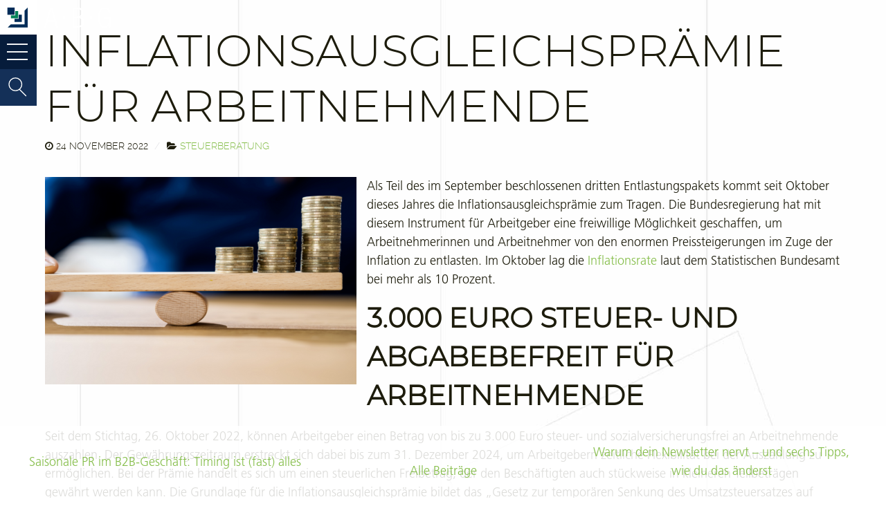

--- FILE ---
content_type: text/html; charset=UTF-8
request_url: https://abg-partner.de/inflationsausgleichspraemie-fuer-arbeitnehmende/
body_size: 19093
content:
                        <!DOCTYPE html>
<html lang="de-DE" dir="ltr">
                <head>
    
            <meta name="viewport" content="width=device-width, initial-scale=1.0">
        <meta http-equiv="X-UA-Compatible" content="IE=edge" />
        

                <link rel="icon" type="image/x-icon" href="https://abg-partner.de/wp-content/themes/g5_minions/custom/images/2019/06/favicon.png" />
        
            <meta http-equiv="Content-Type" content="text/html; charset=UTF-8" />
    <link rel="profile" href="http://gmpg.org/xfn/11" />
    <link rel="pingback" href="https://abg-partner.de/xmlrpc.php" />
    <title>Die Inflationsausgleichsprämie – ABG-Partner</title>
<meta name="description" content="Seit Oktober 2022 können Arbeitgeber eine steuer- &amp; abgabefreie Prämie an Arbeitnehmende auszahlen. Mehr im Beitrag." />
<meta name="robots" content="max-snippet:-1, max-image-preview:large, max-video-preview:-1" />
<link rel="canonical" href="ABG-Partner Steuerberatung - Überbrückungshilfe III – was ist neu?" />
<script type="application/ld+json">{"@context" : "https://schema.org","@type" : "Organization","name" : "ABG Partner","url" : "https:\/\/abg-partner.de"}</script>
<meta property="og:url" content="https://abg-partner.de/inflationsausgleichspraemie-fuer-arbeitnehmende/" />
<meta property="og:site_name" content="ABG Partner" />
<meta property="og:locale" content="de_DE" />
<meta property="og:type" content="article" />
<meta property="og:title" content="ABG-Partner Steuerberatung -Steuerentlastungsgesetz: Erleichterung für die Bevölkerung" />
<meta property="og:description" content="Die Bundesregierung hat kürzlich das Steuerentlastungsgesetz beschlossen. Es soll die Belastung durch die pandemie- und kriegsbedingt gestiegenen Energiepreise für die Bevölkerung abmildern. " />
<meta property="og:image" content="https://abg-partner.de/wp-content/uploads/2022/08/Erleichterung-für-die-Bevölkerung.png" />
<meta property="og:image:secure_url" content="https://abg-partner.de/wp-content/uploads/2022/08/Erleichterung-für-die-Bevölkerung.png" />
<meta property="og:image:width" content="800" />
<meta property="og:image:height" content="520" />
<meta name="twitter:card" content="summary" />
<meta name="twitter:title" content="ABG-Partner Steuerberatung -Schutzschild soll Auswirkungen des Ukraine-Kriegs dämpfen" />
<meta name="twitter:description" content="Der Krieg in der Ukraine, die Sanktionen gegen Russland und die Auswirkungen auf den hiesigen Rohstoff- und Energiemarkt treffen deutsche Unternehmen immer stärker. " />
<meta name="twitter:image" content="https://abg-partner.de/wp-content/uploads/2022/05/Blogbilder-4.png" />
<link rel='dns-prefetch' href='//unpkg.com' />
<link rel='dns-prefetch' href='//s.w.org' />
<link rel="alternate" type="application/rss+xml" title="ABG Partner &raquo; Kommentar-Feed zu Inflationsausgleichsprämie für Arbeitnehmende" href="https://abg-partner.de/inflationsausgleichspraemie-fuer-arbeitnehmende/feed/" />
		<script type="text/javascript">
			window._wpemojiSettings = {"baseUrl":"https:\/\/s.w.org\/images\/core\/emoji\/12.0.0-1\/72x72\/","ext":".png","svgUrl":"https:\/\/s.w.org\/images\/core\/emoji\/12.0.0-1\/svg\/","svgExt":".svg","source":{"concatemoji":"https:\/\/abg-partner.de\/wp-includes\/js\/wp-emoji-release.min.js?ver=5.2.23"}};
			!function(e,a,t){var n,r,o,i=a.createElement("canvas"),p=i.getContext&&i.getContext("2d");function s(e,t){var a=String.fromCharCode;p.clearRect(0,0,i.width,i.height),p.fillText(a.apply(this,e),0,0);e=i.toDataURL();return p.clearRect(0,0,i.width,i.height),p.fillText(a.apply(this,t),0,0),e===i.toDataURL()}function c(e){var t=a.createElement("script");t.src=e,t.defer=t.type="text/javascript",a.getElementsByTagName("head")[0].appendChild(t)}for(o=Array("flag","emoji"),t.supports={everything:!0,everythingExceptFlag:!0},r=0;r<o.length;r++)t.supports[o[r]]=function(e){if(!p||!p.fillText)return!1;switch(p.textBaseline="top",p.font="600 32px Arial",e){case"flag":return s([55356,56826,55356,56819],[55356,56826,8203,55356,56819])?!1:!s([55356,57332,56128,56423,56128,56418,56128,56421,56128,56430,56128,56423,56128,56447],[55356,57332,8203,56128,56423,8203,56128,56418,8203,56128,56421,8203,56128,56430,8203,56128,56423,8203,56128,56447]);case"emoji":return!s([55357,56424,55356,57342,8205,55358,56605,8205,55357,56424,55356,57340],[55357,56424,55356,57342,8203,55358,56605,8203,55357,56424,55356,57340])}return!1}(o[r]),t.supports.everything=t.supports.everything&&t.supports[o[r]],"flag"!==o[r]&&(t.supports.everythingExceptFlag=t.supports.everythingExceptFlag&&t.supports[o[r]]);t.supports.everythingExceptFlag=t.supports.everythingExceptFlag&&!t.supports.flag,t.DOMReady=!1,t.readyCallback=function(){t.DOMReady=!0},t.supports.everything||(n=function(){t.readyCallback()},a.addEventListener?(a.addEventListener("DOMContentLoaded",n,!1),e.addEventListener("load",n,!1)):(e.attachEvent("onload",n),a.attachEvent("onreadystatechange",function(){"complete"===a.readyState&&t.readyCallback()})),(n=t.source||{}).concatemoji?c(n.concatemoji):n.wpemoji&&n.twemoji&&(c(n.twemoji),c(n.wpemoji)))}(window,document,window._wpemojiSettings);
		</script>
		<style type="text/css">
img.wp-smiley,
img.emoji {
	display: inline !important;
	border: none !important;
	box-shadow: none !important;
	height: 1em !important;
	width: 1em !important;
	margin: 0 .07em !important;
	vertical-align: -0.1em !important;
	background: none !important;
	padding: 0 !important;
}
</style>
	<link rel='stylesheet' id='wp-block-library-css'  href='https://abg-partner.de/wp-includes/css/dist/block-library/style.min.css?ver=5.2.23' type='text/css' media='all' />
<link rel='stylesheet' id='recent-posts-widget-with-thumbnails-public-style-css'  href='https://abg-partner.de/wp-content/plugins/recent-posts-widget-with-thumbnails/public.css?ver=6.7.0' type='text/css' media='all' />
<link rel='stylesheet' id='borlabs-cookie-css'  href='https://abg-partner.de/wp-content/cache/borlabs-cookie/borlabs-cookie_1_de.css?ver=2.2.22-14' type='text/css' media='all' />
<link rel='stylesheet' id='uikit.min-css'  href='https://abg-partner.de/wp-content/themes/g5_minions/custom/css/uikit.min.css?ver=5.2.23' type='text/css' media='all' />
<link rel='stylesheet' id='nucleus-css'  href='https://abg-partner.de/wp-content/plugins/gantry5/engines/nucleus/css-compiled/nucleus.css?ver=5.2.23' type='text/css' media='all' />
<link rel='stylesheet' id='minions_single_outline-css'  href='https://abg-partner.de/wp-content/themes/g5_minions/custom/css-compiled/minions_single_outline.css?ver=5.2.23' type='text/css' media='all' />
<link rel='stylesheet' id='wordpress-css'  href='https://abg-partner.de/wp-content/plugins/gantry5/engines/nucleus/css-compiled/wordpress.css?ver=5.2.23' type='text/css' media='all' />
<link rel='stylesheet' id='style-css'  href='https://abg-partner.de/wp-content/themes/g5_minions/style.css?ver=5.2.23' type='text/css' media='all' />
<link rel='stylesheet' id='font-awesome.min-css'  href='https://abg-partner.de/wp-content/plugins/gantry5/assets/css/font-awesome.min.css?ver=5.2.23' type='text/css' media='all' />
<link rel='stylesheet' id='minions-wordpress_single_outline-css'  href='https://abg-partner.de/wp-content/themes/g5_minions/custom/css-compiled/minions-wordpress_single_outline.css?ver=5.2.23' type='text/css' media='all' />
<link rel='stylesheet' id='custom_single_outline-css'  href='https://abg-partner.de/wp-content/themes/g5_minions/custom/css-compiled/custom_single_outline.css?ver=5.2.23' type='text/css' media='all' />
<link rel='stylesheet' id='iziModal.min-css'  href='https://abg-partner.de/wp-content/themes/g5_minions/custom/css/iziModal.min.css?ver=5.2.23' type='text/css' media='all' />
<script type='text/javascript' src='https://abg-partner.de/wp-includes/js/jquery/jquery.js?ver=1.12.4-wp'></script>
<script type='text/javascript' src='https://abg-partner.de/wp-includes/js/jquery/jquery-migrate.min.js?ver=1.4.1'></script>
<link rel='https://api.w.org/' href='https://abg-partner.de/wp-json/' />
<link rel="EditURI" type="application/rsd+xml" title="RSD" href="https://abg-partner.de/xmlrpc.php?rsd" />
<link rel="wlwmanifest" type="application/wlwmanifest+xml" href="https://abg-partner.de/wp-includes/wlwmanifest.xml" /> 
<link rel='prev' title='Rückabwicklung eines Darlehensvertrags: Wie ist der Nutzungsersatz zu behandeln?' href='https://abg-partner.de/rueckabwicklung-eines-darlehensvertrags-wie-ist-der-nutzungsersatz-zu-behandeln/' />
<link rel='next' title='De facto verlängerte Offenlegungsfrist für Jahresabschlüsse 2021' href='https://abg-partner.de/de-facto-verlaengerte-offenlegungsfrist-fuer-jahresabschluesse-2021/' />
<meta name="generator" content="WordPress 5.2.23" />
<link rel='shortlink' href='https://abg-partner.de/?p=4887' />
<link rel="alternate" type="application/json+oembed" href="https://abg-partner.de/wp-json/oembed/1.0/embed?url=https%3A%2F%2Fabg-partner.de%2Finflationsausgleichspraemie-fuer-arbeitnehmende%2F" />
<link rel="alternate" type="text/xml+oembed" href="https://abg-partner.de/wp-json/oembed/1.0/embed?url=https%3A%2F%2Fabg-partner.de%2Finflationsausgleichspraemie-fuer-arbeitnehmende%2F&#038;format=xml" />
		<!-- HappyForms global container -->
		<script type="text/javascript">HappyForms = {};</script>
		<!-- End of HappyForms global container -->
				<style type="text/css">.recentcomments a{display:inline !important;padding:0 !important;margin:0 !important;}</style>
		<script type="text/javascript">jQuery(document).ready(function(){
	
	jQuery('.tabs-wrapper-1 ul.tabs li').click(function(){
		var tab_id = jQuery(this).attr('data-tab');

		jQuery('.tabs-wrapper-1 ul.tabs li').removeClass('current');
		jQuery('.tabs-wrapper-1 .tab-content').removeClass('current');

		jQuery(this).addClass('current');
		jQuery("#"+tab_id).addClass('current');
	})

	jQuery('.tabs-wrapper-2 ul.tabs li').click(function(){
		var tab_id = jQuery(this).attr('data-tab');

		jQuery('.tabs-wrapper-2 ul.tabs li').removeClass('current');
		jQuery('.tabs-wrapper-2 .tab-content').removeClass('current');

		jQuery(this).addClass('current');
		jQuery("#"+tab_id).addClass('current');
	})

	jQuery('.tabs-wrapper-3 ul.tabs li').click(function(){
		var tab_id = jQuery(this).attr('data-tab');

		jQuery('.tabs-wrapper-3 ul.tabs li').removeClass('current');
		jQuery('.tabs-wrapper-3 .tab-content').removeClass('current');

		jQuery(this).addClass('current');
		jQuery("#"+tab_id).addClass('current');
	})


})
</script>

                
</head>

    
    <body class="gantry g-minions-style body-bg g-offcanvas-left g-home-particles g-style-preset1 post-template-default single single-post postid-4887 single-format-standard site outline-single_outline dir-ltr" data-end="background-position-y: 500px;" data-0="background-position-y: 0px;">
        
                    

        <div id="g-offcanvas"  data-g-offcanvas-swipe="1" data-g-offcanvas-css3="1">
                        <div class="g-grid">                        

        <div class="g-block size-100">
             <div id="mobile-menu-7075-particle" class="g-content g-particle">            <div id="g-mobilemenu-container" data-g-menu-breakpoint="60rem"></div>
            </div>
        </div>
            </div>
    </div>
        <div id="g-page-surround">
            <div class="g-offcanvas-hide g-offcanvas-toggle" role="navigation" data-offcanvas-toggle aria-controls="g-offcanvas" aria-expanded="false"><i class="fa fa-fw fa-bars"></i></div>                        

                                                        
                <section id="g-navigation" class="g-flushed">
                <div class="g-container">                                <div class="g-grid">                        

        <div class="g-block size-100">
             <div class="g-system-messages">
                                            <div id="system-message-container">
    <div id="system-message">
            </div>
</div>
            
    </div>
        </div>
            </div>
                            <div class="g-grid">                        

        <div class="g-block size-100 top-menu toggle-menu-function">
             <div id="menu-6828-particle" class="g-content g-particle">            <nav class="g-main-nav" data-g-hover-expand="true">
        <ul class="g-toplevel">
                                                                                                                
        
                
        
                
        
        <li class="g-menu-item g-menu-item-type-post_type g-menu-item-2453 g-parent g-standard g-menu-item-link-parent ">
                            <a class="g-menu-item-container" href="https://abg-partner.de/steuerberatung/">
                                                                <span class="g-menu-item-content">
                                    <span class="g-menu-item-title">Steuerberatung</span>
            
                    </span>
                    <span class="g-menu-parent-indicator" data-g-menuparent=""></span>                            </a>
                                                                            <ul class="g-dropdown g-inactive g-fade g-dropdown-right">
            <li class="g-dropdown-column">
                        <div class="g-grid">
                        <div class="g-block size-100">
            <ul class="g-sublevel">
                <li class="g-level-1 g-go-back">
                    <a class="g-menu-item-container" href="#" data-g-menuparent=""><span>Back</span></a>
                </li>
                                                                                                                    
        
                
        
                
        
        <li class="g-menu-item g-menu-item-type-post_type g-menu-item-2452  ">
                            <a class="g-menu-item-container" href="https://abg-partner.de/steuerberatung/steuerberatung/">
                                                                <span class="g-menu-item-content">
                                    <span class="g-menu-item-title">Steuerberatung</span>
            
                    </span>
                                                </a>
                                </li>
    
                                                                                                
        
                
        
                
        
        <li class="g-menu-item g-menu-item-type-post_type g-menu-item-2456  ">
                            <a class="g-menu-item-container" href="https://abg-partner.de/steuerberatung/finanzbuchhaltung/">
                                                                <span class="g-menu-item-content">
                                    <span class="g-menu-item-title">Finanzbuchhaltung</span>
            
                    </span>
                                                </a>
                                </li>
    
                                                                                                
        
                
        
                
        
        <li class="g-menu-item g-menu-item-type-post_type g-menu-item-2457  ">
                            <a class="g-menu-item-container" href="https://abg-partner.de/steuerberatung/lohndienstleistungen/">
                                                                <span class="g-menu-item-content">
                                    <span class="g-menu-item-title">Lohndienstleistungen</span>
            
                    </span>
                                                </a>
                                </li>
    
                                                                                                
        
                
        
                
        
        <li class="g-menu-item g-menu-item-type-post_type g-menu-item-2604  ">
                            <a class="g-menu-item-container" href="https://abg-partner.de/steuerberatung/vermoegensplanung-steueroptimierung/">
                                                                <span class="g-menu-item-content">
                                    <span class="g-menu-item-title">Vermögensplanung &amp; Steueroptimierung</span>
            
                    </span>
                                                </a>
                                </li>
    
                                                                                                
        
                
        
                
        
        <li class="g-menu-item g-menu-item-type-post_type g-menu-item-2455  ">
                            <a class="g-menu-item-container" href="https://abg-partner.de/steuerberatung/jahresabschluss-steuerdeklaration/">
                                                                <span class="g-menu-item-content">
                                    <span class="g-menu-item-title">Jahresabschluss &amp; Steuerdeklaration</span>
            
                    </span>
                                                </a>
                                </li>
    
    
            </ul>
        </div>
            </div>

            </li>
        </ul>
            </li>
    
                                                                                                
        
                
        
                
        
        <li class="g-menu-item g-menu-item-type-post_type g-menu-item-2460 g-parent g-standard g-menu-item-link-parent two-columns">
                            <a class="g-menu-item-container" href="https://abg-partner.de/consulting/">
                                                                <span class="g-menu-item-content">
                                    <span class="g-menu-item-title">Consulting</span>
            
                    </span>
                    <span class="g-menu-parent-indicator" data-g-menuparent=""></span>                            </a>
                                                                            <ul class="g-dropdown g-inactive g-fade g-dropdown-right">
            <li class="g-dropdown-column">
                        <div class="g-grid">
                        <div class="g-block size-100">
            <ul class="g-sublevel">
                <li class="g-level-1 g-go-back">
                    <a class="g-menu-item-container" href="#" data-g-menuparent=""><span>Back</span></a>
                </li>
                                                                                                                    
        
                
        
                
        
        <li class="g-menu-item g-menu-item-type-post_type g-menu-item-2473  ">
                            <a class="g-menu-item-container" href="https://abg-partner.de/ueber-uns/akzento/">
                                                                <span class="g-menu-item-content">
                                    <span class="g-menu-item-title">Mittelstandsmagazin Akzento</span>
            
                    </span>
                                                </a>
                                </li>
    
                                                                                                
        
                
        
                
        
        <li class="g-menu-item g-menu-item-type-taxonomy g-menu-item-2475  ">
                            <a class="g-menu-item-container" href="https://abg-partner.de/category/veranstaltungen/">
                                                                <span class="g-menu-item-content">
                                    <span class="g-menu-item-title">Veranstaltungen</span>
            
                    </span>
                                                </a>
                                </li>
    
    
            </ul>
        </div>
            </div>

            </li>
        </ul>
            </li>
    
                                                                                                
        
                
        
                
        
        <li class="g-menu-item g-menu-item-type-post_type g-menu-item-2458 g-standard  menu-item-single">
                            <a class="g-menu-item-container" href="https://abg-partner.de/wirtschaftspruefung/">
                                                                <span class="g-menu-item-content">
                                    <span class="g-menu-item-title">Wirtschaftsprüfung</span>
            
                    </span>
                                                </a>
                                </li>
    
                                                                                                
        
                
        
                
        
        <li class="g-menu-item g-menu-item-type-post_type g-menu-item-3604 g-standard  menu-item-single">
                            <a class="g-menu-item-container" href="https://abg-partner.de/recht/">
                                                                <span class="g-menu-item-content">
                                    <span class="g-menu-item-title">Recht</span>
            
                    </span>
                                                </a>
                                </li>
    
                                                                                                
        
                
        
                
        
        <li class="g-menu-item g-menu-item-type-post_type g-menu-item-2495 g-parent g-standard g-menu-item-link-parent ">
                            <a class="g-menu-item-container" href="https://abg-partner.de/business-services/">
                                                                <span class="g-menu-item-content">
                                    <span class="g-menu-item-title">Business Services</span>
            
                    </span>
                    <span class="g-menu-parent-indicator" data-g-menuparent=""></span>                            </a>
                                                                            <ul class="g-dropdown g-inactive g-fade g-dropdown-right">
            <li class="g-dropdown-column">
                        <div class="g-grid">
                        <div class="g-block size-100">
            <ul class="g-sublevel">
                <li class="g-level-1 g-go-back">
                    <a class="g-menu-item-container" href="#" data-g-menuparent=""><span>Back</span></a>
                </li>
                                                                                                                    
        
                
        
                
        
        <li class="g-menu-item g-menu-item-type-post_type g-menu-item-2496  ">
                            <a class="g-menu-item-container" href="https://abg-partner.de/business-services/marketing/">
                                                                <span class="g-menu-item-content">
                                    <span class="g-menu-item-title">Marketing</span>
            
                    </span>
                                                </a>
                                </li>
    
                                                                                                
        
                
        
                
        
        <li class="g-menu-item g-menu-item-type-post_type g-menu-item-2497  ">
                            <a class="g-menu-item-container" href="https://abg-partner.de/business-services/immobilienmanagement/">
                                                                <span class="g-menu-item-content">
                                    <span class="g-menu-item-title">Immobilienmanagement</span>
            
                    </span>
                                                </a>
                                </li>
    
                                                                                                
        
                
        
                
        
        <li class="g-menu-item g-menu-item-type-post_type g-menu-item-2678  ">
                            <a class="g-menu-item-container" href="https://abg-partner.de/kooperationspartner/">
                                                                <span class="g-menu-item-content">
                                    <span class="g-menu-item-title">Kooperationspartner</span>
            
                    </span>
                                                </a>
                                </li>
    
    
            </ul>
        </div>
            </div>

            </li>
        </ul>
            </li>
    
                                                                                                
        
                
        
                
        
        <li class="g-menu-item g-menu-item-type-custom g-menu-item-5019 g-parent g-standard g-menu-item-link-parent ">
                            <a class="g-menu-item-container" href="https://abg-partner-karriere.kenjo.io/">
                                                                <span class="g-menu-item-content">
                                    <span class="g-menu-item-title">Karriere</span>
            
                    </span>
                    <span class="g-menu-parent-indicator" data-g-menuparent=""></span>                            </a>
                                                                            <ul class="g-dropdown g-inactive g-fade g-dropdown-right">
            <li class="g-dropdown-column">
                        <div class="g-grid">
                        <div class="g-block size-100">
            <ul class="g-sublevel">
                <li class="g-level-1 g-go-back">
                    <a class="g-menu-item-container" href="#" data-g-menuparent=""><span>Back</span></a>
                </li>
                                                                                                                    
        
                
        
                
        
        <li class="g-menu-item g-menu-item-type-custom g-menu-item-3257  ">
                            <a class="g-menu-item-container" href="https://abg-partner-karriere.kenjo.io/">
                                                                <span class="g-menu-item-content">
                                    <span class="g-menu-item-title">Aktuelle Stellenangebote</span>
            
                    </span>
                                                </a>
                                </li>
    
    
            </ul>
        </div>
            </div>

            </li>
        </ul>
            </li>
    
                                                                                                
        
                
        
                
        
        <li class="g-menu-item g-menu-item-type-post_type g-menu-item-2897 g-parent g-standard g-menu-item-link-parent ">
                            <a class="g-menu-item-container" href="https://abg-partner.de/ueber-uns/">
                                                                <span class="g-menu-item-content">
                                    <span class="g-menu-item-title">Über Uns</span>
            
                    </span>
                    <span class="g-menu-parent-indicator" data-g-menuparent=""></span>                            </a>
                                                                            <ul class="g-dropdown g-inactive g-fade g-dropdown-right">
            <li class="g-dropdown-column">
                        <div class="g-grid">
                        <div class="g-block size-100">
            <ul class="g-sublevel">
                <li class="g-level-1 g-go-back">
                    <a class="g-menu-item-container" href="#" data-g-menuparent=""><span>Back</span></a>
                </li>
                                                                                                                    
        
                
        
                
        
        <li class="g-menu-item g-menu-item-type-post_type g-menu-item-2485  ">
                            <a class="g-menu-item-container" href="https://abg-partner.de/ueber-uns/team/">
                                                                <span class="g-menu-item-content">
                                    <span class="g-menu-item-title">Team</span>
            
                    </span>
                                                </a>
                                </li>
    
                                                                                                
        
                
        
                
        
        <li class="g-menu-item g-menu-item-type-post_type g-menu-item-2486  ">
                            <a class="g-menu-item-container" href="https://abg-partner.de/ueber-uns/standorte/">
                                                                <span class="g-menu-item-content">
                                    <span class="g-menu-item-title">Standorte</span>
            
                    </span>
                                                </a>
                                </li>
    
                                                                                                
        
                
        
                
        
        <li class="g-menu-item g-menu-item-type-post_type g-menu-item-2487  ">
                            <a class="g-menu-item-container" href="https://abg-partner.de/ueber-uns/kontakt/">
                                                                <span class="g-menu-item-content">
                                    <span class="g-menu-item-title">Kontakt</span>
            
                    </span>
                                                </a>
                                </li>
    
                                                                                                
        
                
        
                
        
        <li class="g-menu-item g-menu-item-type-post_type g-menu-item-2484  ">
                            <a class="g-menu-item-container" href="https://abg-partner.de/ueber-uns/akzento/">
                                                                <span class="g-menu-item-content">
                                    <span class="g-menu-item-title">Mittelstandsmagazin Akzento</span>
            
                    </span>
                                                </a>
                                </li>
    
                                                                                                
        
                
        
                
        
        <li class="g-menu-item g-menu-item-type-post_type g-menu-item-2896  ">
                            <a class="g-menu-item-container" href="https://abg-partner.de/ueber-uns/mandantenrundschreiben/">
                                                                <span class="g-menu-item-content">
                                    <span class="g-menu-item-title">Mandantenrundschreiben</span>
            
                    </span>
                                                </a>
                                </li>
    
                                                                                                
        
                
        
                
        
        <li class="g-menu-item g-menu-item-type-post_type g-menu-item-2893  ">
                            <a class="g-menu-item-container" href="https://abg-partner.de/ueber-uns/presseclipping/">
                                                                <span class="g-menu-item-content">
                                    <span class="g-menu-item-title">Presseclipping</span>
            
                    </span>
                                                </a>
                                </li>
    
                                                                                                
        
                
        
                
        
        <li class="g-menu-item g-menu-item-type-post_type g-menu-item-2953  ">
                            <a class="g-menu-item-container" href="https://abg-partner.de/ueber-uns/sponsoring/">
                                                                <span class="g-menu-item-content">
                                    <span class="g-menu-item-title">Sponsoring</span>
            
                    </span>
                                                </a>
                                </li>
    
    
            </ul>
        </div>
            </div>

            </li>
        </ul>
            </li>
    
                                                                                                
        
                
        
                
        
        <li class="g-menu-item g-menu-item-type-post_type g-menu-item-2489 g-parent g-standard g-menu-item-link-parent ">
                            <a class="g-menu-item-container" href="https://abg-partner.de/insights/">
                                                                <span class="g-menu-item-content">
                                    <span class="g-menu-item-title">Insights</span>
            
                    </span>
                    <span class="g-menu-parent-indicator" data-g-menuparent=""></span>                            </a>
                                                                            <ul class="g-dropdown g-inactive g-fade g-dropdown-right">
            <li class="g-dropdown-column">
                        <div class="g-grid">
                        <div class="g-block size-100">
            <ul class="g-sublevel">
                <li class="g-level-1 g-go-back">
                    <a class="g-menu-item-container" href="#" data-g-menuparent=""><span>Back</span></a>
                </li>
                                                                                                                    
        
                
        
                
        
        <li class="g-menu-item g-menu-item-type-taxonomy g-menu-item-2490  ">
                            <a class="g-menu-item-container" href="https://abg-partner.de/category/alle-kategorien/">
                                                                <span class="g-menu-item-content">
                                    <span class="g-menu-item-title">Alle Kategorien</span>
            
                    </span>
                                                </a>
                                </li>
    
                                                                                                
        
                
        
                
        
        <li class="g-menu-item g-menu-item-type-taxonomy g-menu-item-2491  ">
                            <a class="g-menu-item-container" href="https://abg-partner.de/category/consulting/">
                                                                <span class="g-menu-item-content">
                                    <span class="g-menu-item-title">Consulting</span>
            
                    </span>
                                                </a>
                                </li>
    
                                                                                                
        
                
        
                
        
        <li class="g-menu-item g-menu-item-type-taxonomy g-menu-item-2492  ">
                            <a class="g-menu-item-container" href="https://abg-partner.de/category/steuerberatung/">
                                                                <span class="g-menu-item-content">
                                    <span class="g-menu-item-title">Steuerberatung</span>
            
                    </span>
                                                </a>
                                </li>
    
                                                                                                
        
                
        
                
        
        <li class="g-menu-item g-menu-item-type-taxonomy g-menu-item-2493  ">
                            <a class="g-menu-item-container" href="https://abg-partner.de/category/veranstaltungen/">
                                                                <span class="g-menu-item-content">
                                    <span class="g-menu-item-title">Veranstaltungen</span>
            
                    </span>
                                                </a>
                                </li>
    
                                                                                                
        
                
        
                
        
        <li class="g-menu-item g-menu-item-type-taxonomy g-menu-item-2494  ">
                            <a class="g-menu-item-container" href="https://abg-partner.de/category/business-services/">
                                                                <span class="g-menu-item-content">
                                    <span class="g-menu-item-title">Business Services</span>
            
                    </span>
                                                </a>
                                </li>
    
    
            </ul>
        </div>
            </div>

            </li>
        </ul>
            </li>
    
    
        </ul>
    </nav>
            </div>
        </div>
            </div>
                            <div class="g-grid">                        

        <div class="g-block size-100 icon" data-0="" data-300="">
             <div id="custom-3037-particle" class="g-content g-particle">            <a href="/index.php" >
<?xml version="1.0" encoding="utf-8"?>
<!-- Generator: Adobe Illustrator 23.0.4, SVG Export Plug-In . SVG Version: 6.00 Build 0)  -->
<svg version="1.1" id="Ebene_1" xmlns="http://www.w3.org/2000/svg" xmlns:xlink="http://www.w3.org/1999/xlink" x="0px" y="0px"
	 viewBox="0 0 242.9 72.1" style="enable-background:new 0 0 242.9 72.1;" xml:space="preserve">
<style type="text/css">
	.st0{display:none;}
	.st1{display:inline;fill:#F70000;}
	.st2{fill:#FFFFFF;}
	.st3{fill:#002C58;}
	.st4{fill:#008259;}
</style>
<g id="Ebene_4" class="st0">
	<rect x="-63.9" y="-50.3" class="st1" width="466.4" height="172"/>
</g>
<g id="Ebene_3">
	<rect x="-12.4" y="-14.4" class="st2" width="88.7" height="96.7"/>
</g>
<g>
	<title>icon-mit-claim</title>
	<path class="st3" d="M22.5,51h29V22l6.4-6.4v41.8H16L22.5,51z"/>
	<polygon class="st3" points="39.2,39.3 38.1,39.3 30.4,39.3 30.4,45.7 45.5,45.7 45.5,30.6 39.2,30.6 39.2,38.3 	"/>
	<polygon class="st4" points="31.7,23.1 31.7,31.9 22.9,31.9 22.9,38.3 38.1,38.3 38.1,23.1 	"/>
	<rect x="15.5" y="15.7" class="st3" width="15.1" height="15.1"/>
	<rect x="131.2" y="33.8" class="st2 word" width="5.4" height="5.4"/>

	<rect x="187.6" y="33.8" class="st2 word" width="5.4" height="5.4"/>
	<path class="st2 word" d="M104.6,15.8h4.7l12.3,41.7h-4l-3.4-12.1H99.6l-3.4,12.1h-4L104.6,15.8z M113.4,42.2L107,18.7h-0.1l-6.4,23.5
		H113.4z"/>
	<path class="st2 word" d="M151.4,15.8h11.5c8.1,0,11.2,4.2,11.2,10.4c0,4.1-2.2,7.9-6.4,9v0.1c5.1,1,7.8,5,7.8,10.4
		c0,7.3-4.7,11.7-12.6,11.7h-11.4V15.8H151.4z M155.1,34.1h5.9c6.5,0,9.3-2.7,9.3-7.6c0-5.6-2.9-7.6-8.7-7.6h-6.5V34.1z M155.1,54.3
		h7c6.4,0,9.6-2.9,9.6-8.5s-3.2-8.5-9.6-8.5h-7V54.3z"/>
	<path class="st2 word" d="M217.3,39.3v-3.1h13.4v21.2h-2.9v-6.9h-0.1c-1.3,4.7-5,7.6-9.2,7.6c-8.6,0-13.3-6.6-13.3-21.5
		s4.7-21.5,13.3-21.5c7.9,0,11.5,5.2,12,12.4h-3.7c0-5-2.8-9.2-8.2-9.2c-5.9,0-9.6,4.8-9.6,18.4s3.7,18.4,9.6,18.4
		c5.6,0,8.7-5,8.7-14.8v-0.9L217.3,39.3L217.3,39.3z"/>
</g>
</svg>
</a>
            </div>
        </div>
            </div>
                            <div class="g-grid">                        

        <div class="g-block size-100 menu-toggle">
             <div id="custom-8285-particle" class="g-content g-particle">            <img src="https://abg-partner.de/wp-content/uploads/2020/03/menu-2.svg">
            </div>
        </div>
            </div>
                            <div class="g-grid">                        

        <div class="g-block size-100 lupe">
             <div id="custom-6963-particle" class="g-content g-particle">            <a href="#"data-izimodal-open="#trigger"  >
<?xml version="1.0" encoding="utf-8"?>
<!-- Generator: Adobe Illustrator 23.0.4, SVG Export Plug-In . SVG Version: 6.00 Build 0)  -->
<svg version="1.1" id="Ebene_5" xmlns="http://www.w3.org/2000/svg" xmlns:xlink="http://www.w3.org/1999/xlink" x="0px" y="0px"
	 viewBox="0 0 76.2 72.1" style="enable-background:new 0 0 76.2 72.1;" xml:space="preserve">
<style type="text/css">
	.st10{fill:none;}
	.st11{fill:none;stroke:#FFFFFF;stroke-width:2;}
	.st12{fill:none;stroke:#FFFFFF;stroke-width:2;stroke-linecap:round;}
</style>
<g id="Ellipse_1">
	<circle class="st10" cx="32" cy="31.7" r="14.3"/>
	<circle class="st11" cx="32" cy="31.7" r="13.3"/>
</g>
<line id="Linie_9" class="st12" x1="41" y1="42.8" x2="53.9" y2="55.7"/>
</svg>
</a>
            </div>
        </div>
            </div>
                            <div class="g-grid">                        

        <div class="g-block size-100 search toggle-menu-function">
             <div id="custom-5918-particle" class="g-content g-particle">            <form role="search" method="get" class="search-form form" action="https://abg-partner.de/">
        <label>
            <span class="screen-reader-text">Suchbegriff eingeben...</span>
            <input type="search" class="search-field" placeholder="Suchbegriff eingeben..." value="" name="s" title="Suchbegriff eingeben..." />
        </label>
        <input type="submit" class="search-submit button button-small" value="suchen" />
    </form>
            </div>
        </div>
            </div>
            </div>
        
    </section>
                                                    
                <section id="g-content2" class="single">
                <div class="g-container">                                <div class="g-grid">                        

        <div class="g-block size-100">
             <div class="g-content">
                                                        
    <div class="platform-content">
        <div class="content-wrapper">
            <section class="entry">

                <article class="post-type-post post-4887 post type-post status-publish format-standard has-post-thumbnail hentry category-steuerberatung" id="post-4887">

    
                <section class="entry-header">

                                            <h1 class="entry-title">
                                            Inflationsausgleichsprämie für Arbeitnehmende
                                    </h1>
                            
                                        
<div class="entry-meta">

    
                            <div class="meta-date">
                <i class="fa fa-clock-o" aria-hidden="true"></i>

                
                                    <span class="date">24 November 2022</span>
                            </div>
                
                        
                        
                            <div class="meta-categories">
                <i class="fa fa-folder-open" aria-hidden="true"></i>

                
                <span class="categories">
                    <a href="https://abg-partner.de/category/steuerberatung/" title="Steuerberatung" class="meta-category-link"><span class="single-cat">Steuerberatung</span></a>                                    </span>
            </div>
                
                        
    
</div>
                        
        </section>
        
                
                        <section class="entry-content">

                                                                        <a href="https://abg-partner.de/inflationsausgleichspraemie-fuer-arbeitnehmende/" class="post-thumbnail" aria-hidden="true">
                        <img src="https://abg-partner.de/wp-content/uploads/2022/11/inflationsausgleichsprämie_Websi.png" class="featured-image tease-featured-image " alt="Inflationsausgleichsprämie für Arbeitnehmende" />
                    </a>
                                
                                
<p>Als Teil des im September beschlossenen dritten Entlastungspakets kommt seit Oktober dieses Jahres die Inflationsausgleichsprämie zum Tragen. Die Bundesregierung hat mit diesem Instrument für Arbeitgeber eine freiwillige Möglichkeit geschaffen, um Arbeitnehmerinnen und Arbeitnehmer von den enormen Preissteigerungen im Zuge der Inflation zu entlasten. Im Oktober lag die <a href="https://www.destatis.de/DE/Themen/Wirtschaft/Preise/Verbraucherpreisindex/_inhalt.html">Inflationsrate</a> laut dem Statistischen Bundesamt bei mehr als 10 Prozent. </p>



<h2><strong>3.000 Euro steuer- und abgabebefreit für Arbeitnehmende</strong></h2>



<p>Seit dem Stichtag, 26. Oktober 2022, können Arbeitgeber
einen Betrag von bis zu 3.000 Euro steuer- und sozialversicherungsfrei an
Arbeitnehmende auszahlen. Der Gewährungszeitraum erstreckt sich dabei bis zum
31. Dezember 2024, um Arbeitgebern zeitliche Flexibilität bei der Auszahlung zu
ermöglichen. Bei der Prämie handelt es sich um einen steuerlichen Freibetrag,
der den Beschäftigten auch stückweise in kleineren Teilbeträgen gewährt werden
kann. Die Grundlage für die Inflationsausgleichsprämie bildet das „Gesetz zur
temporären Senkung des Umsatzsteuersatzes auf Gaslieferungen über das
Erdgasnetz“. </p>



<h2><strong>Was gibt es zu beachten?</strong></h2>



<p>Die Inflationsausgleichsprämie ist kein Ersatz für Lohn oder
Gehalt – sie ist auf freiwilliger Basis zusätzlich zur vereinbarten Bezahlung
zu leisten. Um die Steuer- und Abgabefreiheit der Prämie zu nutzen, muss bei
Gewährung kenntlich gemacht werden, dass sie im Zusammenhang mit den enormen
Preissteigerungen gezahlt wird. Dies kann beispielsweise mit einem
entsprechenden Hinweis auf der Lohnabrechnung getan werden. Außerdem wurde
ebenfalls die Arbeitslosengeld-II-/Sozialgeld-Verordnung erweitert, sodass die
Inflationsausgleichsprämie im Rahmen von einkommensabhängigen Sozialleistungen
nicht als Einkommen gewertet wird. </p>



<p>Sie möchten wissen, welche Möglichkeiten Sie haben, die Inflationsausgleichsprämie an Ihre Arbeitnehmenden zu zahlen? Wir beraten Sie gerne.</p>



<hr class="wp-block-separator"/>



<p></p>



<hr class="wp-block-separator"/>


                
                
                                
                
            </section>
            
                                        
    

        <section id="comments" class="comments-area">

                    <div id="responses">
                <h2 class="g-title">0 Comments</h2>

                <ol class="commentlist">
                    
                </ol>

                <footer>
                    <nav id="comments-nav">
                        <div class="comments-previous"></div>
                        <div class="comments-next"></div>
                    </nav>
                </footer>
            </div>
        
        
            
            <div id="respond">
                <h3>Leave a Reply</h3>

                <p class="cancel-comment-reply"><a rel="nofollow" id="cancel-comment-reply-link" href="/inflationsausgleichspraemie-fuer-arbeitnehmende/#respond" style="display:none;">Hier klicken, um die Antwort abzubrechen.</a></p>

                
                    <div class="notice">
                        <p class="alert alert-info">You must be <a href="https://abg-partner.de/wp-login.php?redirect_to=https%3A%2F%2Fabg-partner.de%2Finflationsausgleichspraemie-fuer-arbeitnehmende%2F">logged in</a> to post a comment.</p>
                    </div>

                    
                            </div>

            
        
    </section>
    

                        
        
    
</article>

            </section>
        </div> <!-- /content-wrapper -->
    </div>

    
            
    </div>
        </div>
            </div>
            </div>
        
    </section>
                                                    
                <section id="g-content3" class="featured-posts-wrapper content-padding">
                <div class="g-container">                                <div class="g-grid">                        

        <div class="g-block size-100 featured-posts-wrapper">
             <div class="g-content">
                                    <div id="execphp--2" class="widget widget_execphp">			<div class="execphpwidget"><h2>Das könnte Sie auch interessieren</h2>
<h3>Die neuesten Beiträge</h3>
<div class="featured-posts">
<div class="featured-post" style="background:url(https://abg-partner.de/wp-content/uploads/2026/01/Design-ohne-Titel-83.png)">
<div class="overlay">
<h3>Unternehmenssteuerung: acht Controlling-Methoden kurz erklärt</h3>
<p>Im M&#038;A-Prozess zählt Geschwindigkeit. Interessenten wollen schnelle, fundierte Einblicke, Chancen-und-Risiken-Prüfungen laufen unter Hochdruck und jede Verzögerung kostet Geld und Vertrauen. Ein virtueller Datenraum des Verkäufers hilft, die oftmals sensiblen Dokumente geordnet und sicher zugänglich zu machen.</p>
<p><a href="https://abg-partner.de/unternehmenssteuerung-acht-controlling-methoden-kurz-erklaert/">Mehr erfahren</a></div>
</div>
<div class="featured-post" style="background:url(https://abg-partner.de/wp-content/uploads/2025/12/Design-ohne-Titel-65.png)">
<div class="overlay">
<h3>Warum dein Newsletter nervt – und sechs Tipps, wie du das änderst</h3>
<p>Im M&#038;A-Prozess zählt Geschwindigkeit. Interessenten wollen schnelle, fundierte Einblicke, Chancen-und-Risiken-Prüfungen laufen unter Hochdruck und jede Verzögerung kostet Geld und Vertrauen. Ein virtueller Datenraum des Verkäufers hilft, die oftmals sensiblen Dokumente geordnet und sicher zugänglich zu machen.</p>
<p><a href="https://abg-partner.de/warum-dein-newsletter-nervt-und-sechs-tipps-wie-du-das-aenderst/">Mehr erfahren</a></div>
</div>
<div class="featured-post" style="background:url(https://abg-partner.de/wp-content/uploads/2025/11/Design-ohne-Titel-57.png)">
<div class="overlay">
<h3>Effektivere Unternehmenstransaktion dank virtuellem Datenraum</h3>
<p>Im M&#038;A-Prozess zählt Geschwindigkeit. Interessenten wollen schnelle, fundierte Einblicke, Chancen-und-Risiken-Prüfungen laufen unter Hochdruck und jede Verzögerung kostet Geld und Vertrauen. Ein virtueller Datenraum des Verkäufers hilft, die oftmals sensiblen Dokumente geordnet und sicher zugänglich zu machen.</p>
<p><a href="https://abg-partner.de/effektivere-unternehmenstransaktion-dank-virtuellem-datenraum/">Mehr erfahren</a></div>
</div>
</div>
</div>
		</div>
            
        </div>
        </div>
            </div>
            </div>
        
    </section>
                                                    
                <section id="g-content4" class="single-navigation-wrapper">
                <div class="g-container">                                <div class="g-grid">                        

        <div class="g-block size-100">
             <div class="g-content">
                                    <div id="execphp--3" class="widget widget_execphp">			<div class="execphpwidget"><div class="single-navigation">
<div class="link previous">
<a href="https://abg-partner.de/saisonale-pr-im-b2b-geschaeft-timing-ist-fast-alles/" rel="prev">Saisonale PR im B2B-Geschäft: Timing ist (fast) alles</a>
</div>
<div class="link home">
<a href="/insights"><br />
Alle Beiträge<br />
</a>
</div>
<div class="link next">
<a href="https://abg-partner.de/warum-dein-newsletter-nervt-und-sechs-tipps-wie-du-das-aenderst/" rel="next">Warum dein Newsletter nervt – und sechs Tipps, wie du das änderst</a></div>
</div>
</div>
		</div>
            
        </div>
        </div>
            </div>
            </div>
        
    </section>
                                                    
                <footer id="g-footer">
                <div class="g-container">                                <div class="g-grid">                        

        <div class="g-block size-25 social">
             <div id="custom-2103-particle" class="g-content g-particle">            <a href="https://www.facebook.com/abgpartner/" target="_blank"><i class="fa fa-facebook-f"></i></a>
<a href="https://www.xing.com/companies/beratungsverbundabg-partner" target="_blank"><i class="fa fa-xing"></i></a>
            </div>
        </div>
                    

        <div class="g-block size-50 links text-center">
             <div id="custom-9585-particle" class="g-content g-particle">            <a href="/allgemeine-auftragsbedingungen">Allgemeine Auftragsbedingungen</a>&nbsp;&nbsp;&nbsp;
<a href="/impressum">Impressum</a>&nbsp;&nbsp;&nbsp;
<a href="/datenschutz">Datenschutz</a>&nbsp;&nbsp;&nbsp
<a href="/ueber-uns/kontakt/">Kontakt</a>
<br/><br/>
<a href="#" class="_brlbs-btn-cookie-preference borlabs-cookie-preference">Cookie Einstellungen</a>
            </div>
        </div>
                    

        <div class="g-block size-25">
             <div id="totop-5400-particle" class="g-content g-particle">            <div class="">
    <div class="g-totop">
        <a href="#" id="g-totop" rel="nofollow">
            Nach oben            <i class="fa fa-chevron-up fa-fw"></i>                    </a>
    </div>
</div>
            </div>
        </div>
            </div>
                            <div class="g-grid">                        

        <div class="g-block size-100 search-modal-box">
             <div id="custom-5292-particle" class="g-content g-particle">            <div id="trigger" class="modal modal-search">
<button data-izimodal-close=""><i class="fa fa-window-close"> </i> Schließen</button>





    <form role="search" method="get" class="search-form form" action="https://abg-partner.de/">
        <label>
            <span class="screen-reader-text">Suchbegriff eingeben...</span>
            <input type="search" class="search-field" placeholder="Suchbegriff eingeben..." value="" name="s" title="Suchbegriff eingeben..." />
        </label>
        <input type="submit" class="search-submit button button-small" value="suchen" />
    </form>


</div>
            </div>
        </div>
            </div>
            </div>
        
    </footer>
                                
                        

        </div>
                    

                    <!--googleoff: all--><div data-nosnippet><script id="BorlabsCookieBoxWrap" type="text/template"><div
    id="BorlabsCookieBox"
    class="BorlabsCookie"
    role="dialog"
    aria-labelledby="CookieBoxTextHeadline"
    aria-describedby="CookieBoxTextDescription"
    aria-modal="true"
>
    <div class="bottom-center" style="display: none;">
        <div class="_brlbs-bar-wrap">
            <div class="_brlbs-bar _brlbs-bar-advanced">
                <div class="cookie-box">
                    <div class="container">
                        <div class="row align-items-center">
                            <div class="col-12 col-sm-9">
                                <div class="row">
                                                                            <div class="col-2 text-center _brlbs-no-padding-right">
                                            <img
                                                class="cookie-logo"
                                                src="https://abg-partner.de/wp-content/uploads/2020/03/logo.gif"
                                                srcset="https://abg-partner.de/wp-content/uploads/2020/03/logo.gif, https://abg-partner.de/wp-content/uploads/2020/03/logo.gif 2x"
                                                alt="Datenschutzeinstellungen"
                                                aria-hidden="true"
                                            >
                                        </div>
                                    
                                    <div class="col-10">
                                        <span role="heading" aria-level="3" class="_brlbs-h3" id="CookieBoxTextHeadline">
                                            Datenschutzeinstellungen                                        </span>
                                        <p id="CookieBoxTextDescription">
                                            Wir nutzen Cookies auf unserer Website. Einige von ihnen sind essenziell, während andere uns helfen, diese Website und Ihre Erfahrung zu verbessern.                                        </p>
                                    </div>
                                </div>

                                                                    <ul
                                         class="show-cookie-logo"                                    >
                                                                                                                                    <li>
                                                    <label class="_brlbs-checkbox">
                                                        Essenziell                                                        <input
                                                            id="checkbox-essential"
                                                            tabindex="0"
                                                            type="checkbox"
                                                            name="cookieGroup[]"
                                                            value="essential"
                                                             checked                                                             disabled                                                            data-borlabs-cookie-checkbox
                                                        >
                                                        <span class="_brlbs-checkbox-indicator"></span>
                                                    </label>
                                                </li>
                                                                                                                                                                                <li>
                                                    <label class="_brlbs-checkbox">
                                                        Statistiken                                                        <input
                                                            id="checkbox-statistics"
                                                            tabindex="0"
                                                            type="checkbox"
                                                            name="cookieGroup[]"
                                                            value="statistics"
                                                             checked                                                                                                                        data-borlabs-cookie-checkbox
                                                        >
                                                        <span class="_brlbs-checkbox-indicator"></span>
                                                    </label>
                                                </li>
                                                                                                                                                                                <li>
                                                    <label class="_brlbs-checkbox">
                                                        Externe Medien                                                        <input
                                                            id="checkbox-external-media"
                                                            tabindex="0"
                                                            type="checkbox"
                                                            name="cookieGroup[]"
                                                            value="external-media"
                                                             checked                                                                                                                        data-borlabs-cookie-checkbox
                                                        >
                                                        <span class="_brlbs-checkbox-indicator"></span>
                                                    </label>
                                                </li>
                                                                                                                        </ul>
                                                            </div>

                            <div class="col-12 col-sm-3">
                                                                    <p class="_brlbs-accept">
                                        <a
                                            href="#"
                                            tabindex="0"
                                            role="button"
                                            class="_brlbs-btn _brlbs-btn-accept-all _brlbs-cursor"
                                            data-cookie-accept-all
                                        >
                                            Alle akzeptieren                                        </a>
                                    </p>

                                    <p class="_brlbs-accept">
                                        <a
                                            href="#"
                                            tabindex="0"
                                            role="button"
                                            id="CookieBoxSaveButton"
                                            class="_brlbs-btn _brlbs-cursor"
                                            data-cookie-accept
                                        >
                                            Speichern                                        </a>
                                    </p>
                                
                                
                                <p class="_brlbs-manage">
                                    <a
                                        href="#"
                                        tabindex="0"
                                        role="button"
                                        class="_brlbs-cursor"
                                        data-cookie-individual
                                    >
                                        Individuelle Datenschutzeinstellungen                                    </a>
                                </p>

                                <p class="_brlbs-legal">
                                    <a
                                        href="#"
                                        tabindex="0"
                                        role="button"
                                        class="_brlbs-cursor"
                                        data-cookie-individual
                                    >
                                        Cookie-Details                                    </a>

                                                                            <span class="_brlbs-separator"></span>
                                        <a
                                            tabindex="0"
                                            href="https://abg-partner.de/datenschutz/"
                                        >
                                            Datenschutzerklärung                                        </a>
                                    
                                                                            <span class="_brlbs-separator"></span>
                                        <a
                                            tabindex="0"
                                            href="https://abg-partner.de/impressum/"
                                        >
                                            Impressum                                        </a>
                                                                    </p>
                            </div>
                        </div>
                    </div>
                </div>

                <div
    class="cookie-preference"
    aria-hidden="true"
    role="dialog"
    aria-describedby="CookiePrefDescription"
    aria-modal="true"
>
    <div class="container not-visible">
        <div class="row no-gutters">
            <div class="col-12">
                <div class="row no-gutters align-items-top">
                                            <div class="col-2">
                            <img
                                class="cookie-logo"
                                src="https://abg-partner.de/wp-content/uploads/2020/03/logo.gif"
                                srcset="https://abg-partner.de/wp-content/uploads/2020/03/logo.gif, https://abg-partner.de/wp-content/uploads/2020/03/logo.gif 2x"
                                alt="Datenschutzeinstellungen"
                            >
                        </div>
                    
                    <div class="col-10">
                        <span role="heading" aria-level="3" class="_brlbs-h3">Datenschutzeinstellungen</span>

                        <p id="CookiePrefDescription">
                            Hier finden Sie eine Übersicht über alle verwendeten Cookies. Sie können Ihre Einwilligung zu ganzen Kategorien geben oder sich weitere Informationen anzeigen lassen und so nur bestimmte Cookies auswählen.                        </p>

                        <div class="row no-gutters align-items-center">
                            <div class="col-12 col-sm-7">
                                <p class="_brlbs-accept">
                                                                            <a
                                            href="#"
                                            class="_brlbs-btn _brlbs-btn-accept-all _brlbs-cursor"
                                            tabindex="0"
                                            role="button"
                                            data-cookie-accept-all
                                        >
                                            Alle akzeptieren                                        </a>
                                    
                                    <a
                                        href="#"
                                        id="CookiePrefSave"
                                        tabindex="0"
                                        role="button"
                                        class="_brlbs-btn _brlbs-cursor"
                                        data-cookie-accept
                                    >
                                        Speichern                                    </a>
                                </p>
                            </div>

                            <div class="col-12 col-sm-5">
                                <p class="_brlbs-refuse">
                                    <a
                                        href="#"
                                        class="_brlbs-cursor"
                                        tabindex="0"
                                        role="button"
                                        data-cookie-back
                                    >
                                        Zurück                                    </a>

                                                                    </p>
                            </div>
                        </div>
                    </div>
                </div>

                <div data-cookie-accordion>
                                                                                                        <div class="bcac-item">
                                    <div class="d-flex flex-row">
                                        <label for="borlabs-cookie-group-essential" class="w-75">
                                            <span role="heading" aria-level="4" class="_brlbs-h4">Essenziell (1)</span >
                                        </label>

                                        <div class="w-25 text-right">
                                                                                    </div>
                                    </div>

                                    <div class="d-block">
                                        <p>Essenzielle Cookies ermöglichen grundlegende Funktionen und sind für die einwandfreie Funktion der Website erforderlich.</p>

                                        <p class="text-center">
                                            <a
                                                href="#"
                                                class="_brlbs-cursor d-block"
                                                tabindex="0"
                                                role="button"
                                                data-cookie-accordion-target="essential"
                                            >
                                                <span data-cookie-accordion-status="show">
                                                    Cookie-Informationen anzeigen                                                </span>

                                                <span data-cookie-accordion-status="hide" class="borlabs-hide">
                                                    Cookie-Informationen ausblenden                                                </span>
                                            </a>
                                        </p>
                                    </div>

                                    <div
                                        class="borlabs-hide"
                                        data-cookie-accordion-parent="essential"
                                    >
                                                                                    <table>
                                                
                                                <tr>
                                                    <th>Name</th>
                                                    <td>
                                                        <label for="borlabs-cookie-borlabs-cookie">
                                                            Borlabs Cookie                                                        </label>
                                                    </td>
                                                </tr>

                                                <tr>
                                                    <th>Anbieter</th>
                                                    <td>Eigentümer dieser Website</td>
                                                </tr>

                                                                                                    <tr>
                                                        <th>Zweck</th>
                                                        <td>Speichert die Einstellungen der Besucher, die in der Cookie Box von Borlabs Cookie ausgewählt wurden.</td>
                                                    </tr>
                                                
                                                
                                                
                                                                                                    <tr>
                                                        <th>Cookie Name</th>
                                                        <td>borlabs-cookie</td>
                                                    </tr>
                                                
                                                                                                    <tr>
                                                        <th>Cookie Laufzeit</th>
                                                        <td>1 Jahr</td>
                                                    </tr>
                                                                                            </table>
                                                                            </div>
                                </div>
                                                                                                                <div class="bcac-item">
                                    <div class="d-flex flex-row">
                                        <label for="borlabs-cookie-group-statistics" class="w-75">
                                            <span role="heading" aria-level="4" class="_brlbs-h4">Statistiken (2)</span >
                                        </label>

                                        <div class="w-25 text-right">
                                                                                            <label class="_brlbs-btn-switch">
                                                    <input
                                                        tabindex="0"
                                                        id="borlabs-cookie-group-statistics"
                                                        type="checkbox"
                                                        name="cookieGroup[]"
                                                        value="statistics"
                                                         checked                                                        data-borlabs-cookie-switch
                                                    />
                                                    <span class="_brlbs-slider"></span>
                                                    <span
                                                        class="_brlbs-btn-switch-status"
                                                        data-active="An"
                                                        data-inactive="Aus">
                                                    </span>
                                                </label>
                                                                                    </div>
                                    </div>

                                    <div class="d-block">
                                        <p>Statistik Cookies erfassen Informationen anonym. Diese Informationen helfen uns zu verstehen, wie unsere Besucher unsere Website nutzen.</p>

                                        <p class="text-center">
                                            <a
                                                href="#"
                                                class="_brlbs-cursor d-block"
                                                tabindex="0"
                                                role="button"
                                                data-cookie-accordion-target="statistics"
                                            >
                                                <span data-cookie-accordion-status="show">
                                                    Cookie-Informationen anzeigen                                                </span>

                                                <span data-cookie-accordion-status="hide" class="borlabs-hide">
                                                    Cookie-Informationen ausblenden                                                </span>
                                            </a>
                                        </p>
                                    </div>

                                    <div
                                        class="borlabs-hide"
                                        data-cookie-accordion-parent="statistics"
                                    >
                                                                                    <table>
                                                                                                    <tr>
                                                        <th>Akzeptieren</th>
                                                        <td>
                                                            <label class="_brlbs-btn-switch _brlbs-btn-switch--textRight">
                                                                <input
                                                                    id="borlabs-cookie-google-analytics"
                                                                    tabindex="0"
                                                                    type="checkbox" data-cookie-group="statistics"
                                                                    name="cookies[statistics][]"
                                                                    value="google-analytics"
                                                                     checked                                                                    data-borlabs-cookie-switch
                                                                />

                                                                <span class="_brlbs-slider"></span>

                                                                <span
                                                                    class="_brlbs-btn-switch-status"
                                                                    data-active="An"
                                                                    data-inactive="Aus"
                                                                    aria-hidden="true">
                                                                </span>
                                                            </label>
                                                        </td>
                                                    </tr>
                                                
                                                <tr>
                                                    <th>Name</th>
                                                    <td>
                                                        <label for="borlabs-cookie-google-analytics">
                                                            Google Analytics                                                        </label>
                                                    </td>
                                                </tr>

                                                <tr>
                                                    <th>Anbieter</th>
                                                    <td>Google LLC</td>
                                                </tr>

                                                                                                    <tr>
                                                        <th>Zweck</th>
                                                        <td>Cookie von Google für Website-Analysen. Erzeugt statistische Daten darüber, wie der Besucher die Website nutzt.</td>
                                                    </tr>
                                                
                                                                                                    <tr>
                                                        <th>Datenschutzerklärung</th>
                                                        <td class="_brlbs-pp-url">
                                                            <a
                                                                href="https://policies.google.com/privacy"
                                                                target="_blank"
                                                                rel="nofollow noopener noreferrer"
                                                            >
                                                                https://policies.google.com/privacy                                                            </a>
                                                        </td>
                                                    </tr>
                                                
                                                
                                                                                                    <tr>
                                                        <th>Cookie Name</th>
                                                        <td>_ga,_gat,_gid</td>
                                                    </tr>
                                                
                                                                                                    <tr>
                                                        <th>Cookie Laufzeit</th>
                                                        <td>2 Jahre</td>
                                                    </tr>
                                                                                            </table>
                                                                                    <table>
                                                                                                    <tr>
                                                        <th>Akzeptieren</th>
                                                        <td>
                                                            <label class="_brlbs-btn-switch _brlbs-btn-switch--textRight">
                                                                <input
                                                                    id="borlabs-cookie-facebook-pixel"
                                                                    tabindex="0"
                                                                    type="checkbox" data-cookie-group="statistics"
                                                                    name="cookies[statistics][]"
                                                                    value="facebook-pixel"
                                                                     checked                                                                    data-borlabs-cookie-switch
                                                                />

                                                                <span class="_brlbs-slider"></span>

                                                                <span
                                                                    class="_brlbs-btn-switch-status"
                                                                    data-active="An"
                                                                    data-inactive="Aus"
                                                                    aria-hidden="true">
                                                                </span>
                                                            </label>
                                                        </td>
                                                    </tr>
                                                
                                                <tr>
                                                    <th>Name</th>
                                                    <td>
                                                        <label for="borlabs-cookie-facebook-pixel">
                                                            Facebook Pixel                                                        </label>
                                                    </td>
                                                </tr>

                                                <tr>
                                                    <th>Anbieter</th>
                                                    <td>Facebook Ireland Limited</td>
                                                </tr>

                                                                                                    <tr>
                                                        <th>Zweck</th>
                                                        <td>Cookie von Facebook, das für Website-Analysen, Ad-Targeting und Anzeigenmessung verwendet wird.</td>
                                                    </tr>
                                                
                                                                                                    <tr>
                                                        <th>Datenschutzerklärung</th>
                                                        <td class="_brlbs-pp-url">
                                                            <a
                                                                href="https://www.facebook.com/policies/cookies"
                                                                target="_blank"
                                                                rel="nofollow noopener noreferrer"
                                                            >
                                                                https://www.facebook.com/policies/cookies                                                            </a>
                                                        </td>
                                                    </tr>
                                                
                                                
                                                                                                    <tr>
                                                        <th>Cookie Name</th>
                                                        <td>_fbp,act,c_user,datr,fr,m_pixel_ration,pl,presence,sb,spin,wd,xs</td>
                                                    </tr>
                                                
                                                                                                    <tr>
                                                        <th>Cookie Laufzeit</th>
                                                        <td>Sitzung / 1 Jahr</td>
                                                    </tr>
                                                                                            </table>
                                                                            </div>
                                </div>
                                                                                                                <div class="bcac-item">
                                    <div class="d-flex flex-row">
                                        <label for="borlabs-cookie-group-external-media" class="w-75">
                                            <span role="heading" aria-level="4" class="_brlbs-h4">Externe Medien (2)</span >
                                        </label>

                                        <div class="w-25 text-right">
                                                                                            <label class="_brlbs-btn-switch">
                                                    <input
                                                        tabindex="0"
                                                        id="borlabs-cookie-group-external-media"
                                                        type="checkbox"
                                                        name="cookieGroup[]"
                                                        value="external-media"
                                                         checked                                                        data-borlabs-cookie-switch
                                                    />
                                                    <span class="_brlbs-slider"></span>
                                                    <span
                                                        class="_brlbs-btn-switch-status"
                                                        data-active="An"
                                                        data-inactive="Aus">
                                                    </span>
                                                </label>
                                                                                    </div>
                                    </div>

                                    <div class="d-block">
                                        <p>Inhalte von Videoplattformen und Social-Media-Plattformen werden standardmäßig blockiert. Wenn Cookies von externen Medien akzeptiert werden, bedarf der Zugriff auf diese Inhalte keiner manuellen Einwilligung mehr.</p>

                                        <p class="text-center">
                                            <a
                                                href="#"
                                                class="_brlbs-cursor d-block"
                                                tabindex="0"
                                                role="button"
                                                data-cookie-accordion-target="external-media"
                                            >
                                                <span data-cookie-accordion-status="show">
                                                    Cookie-Informationen anzeigen                                                </span>

                                                <span data-cookie-accordion-status="hide" class="borlabs-hide">
                                                    Cookie-Informationen ausblenden                                                </span>
                                            </a>
                                        </p>
                                    </div>

                                    <div
                                        class="borlabs-hide"
                                        data-cookie-accordion-parent="external-media"
                                    >
                                                                                    <table>
                                                                                                    <tr>
                                                        <th>Akzeptieren</th>
                                                        <td>
                                                            <label class="_brlbs-btn-switch _brlbs-btn-switch--textRight">
                                                                <input
                                                                    id="borlabs-cookie-facebook"
                                                                    tabindex="0"
                                                                    type="checkbox" data-cookie-group="external-media"
                                                                    name="cookies[external-media][]"
                                                                    value="facebook"
                                                                     checked                                                                    data-borlabs-cookie-switch
                                                                />

                                                                <span class="_brlbs-slider"></span>

                                                                <span
                                                                    class="_brlbs-btn-switch-status"
                                                                    data-active="An"
                                                                    data-inactive="Aus"
                                                                    aria-hidden="true">
                                                                </span>
                                                            </label>
                                                        </td>
                                                    </tr>
                                                
                                                <tr>
                                                    <th>Name</th>
                                                    <td>
                                                        <label for="borlabs-cookie-facebook">
                                                            Facebook                                                        </label>
                                                    </td>
                                                </tr>

                                                <tr>
                                                    <th>Anbieter</th>
                                                    <td>Facebook</td>
                                                </tr>

                                                                                                    <tr>
                                                        <th>Zweck</th>
                                                        <td>Wird verwendet, um Facebook-Inhalte zu entsperren.</td>
                                                    </tr>
                                                
                                                                                                    <tr>
                                                        <th>Datenschutzerklärung</th>
                                                        <td class="_brlbs-pp-url">
                                                            <a
                                                                href="https://www.facebook.com/privacy/explanation"
                                                                target="_blank"
                                                                rel="nofollow noopener noreferrer"
                                                            >
                                                                https://www.facebook.com/privacy/explanation                                                            </a>
                                                        </td>
                                                    </tr>
                                                
                                                                                                    <tr>
                                                        <th>Host(s)</th>
                                                        <td>.facebook.com</td>
                                                    </tr>
                                                
                                                
                                                                                            </table>
                                                                                    <table>
                                                                                                    <tr>
                                                        <th>Akzeptieren</th>
                                                        <td>
                                                            <label class="_brlbs-btn-switch _brlbs-btn-switch--textRight">
                                                                <input
                                                                    id="borlabs-cookie-googlemaps"
                                                                    tabindex="0"
                                                                    type="checkbox" data-cookie-group="external-media"
                                                                    name="cookies[external-media][]"
                                                                    value="googlemaps"
                                                                     checked                                                                    data-borlabs-cookie-switch
                                                                />

                                                                <span class="_brlbs-slider"></span>

                                                                <span
                                                                    class="_brlbs-btn-switch-status"
                                                                    data-active="An"
                                                                    data-inactive="Aus"
                                                                    aria-hidden="true">
                                                                </span>
                                                            </label>
                                                        </td>
                                                    </tr>
                                                
                                                <tr>
                                                    <th>Name</th>
                                                    <td>
                                                        <label for="borlabs-cookie-googlemaps">
                                                            Google Maps                                                        </label>
                                                    </td>
                                                </tr>

                                                <tr>
                                                    <th>Anbieter</th>
                                                    <td>Google</td>
                                                </tr>

                                                                                                    <tr>
                                                        <th>Zweck</th>
                                                        <td>Wird zum Entsperren von Google Maps-Inhalten verwendet.</td>
                                                    </tr>
                                                
                                                                                                    <tr>
                                                        <th>Datenschutzerklärung</th>
                                                        <td class="_brlbs-pp-url">
                                                            <a
                                                                href="https://policies.google.com/privacy"
                                                                target="_blank"
                                                                rel="nofollow noopener noreferrer"
                                                            >
                                                                https://policies.google.com/privacy                                                            </a>
                                                        </td>
                                                    </tr>
                                                
                                                                                                    <tr>
                                                        <th>Host(s)</th>
                                                        <td>.google.com</td>
                                                    </tr>
                                                
                                                                                                    <tr>
                                                        <th>Cookie Name</th>
                                                        <td>NID</td>
                                                    </tr>
                                                
                                                                                                    <tr>
                                                        <th>Cookie Laufzeit</th>
                                                        <td>6 Monate</td>
                                                    </tr>
                                                                                            </table>
                                                                            </div>
                                </div>
                                                                                        </div>

                <div class="d-flex justify-content-between">
                    <p class="_brlbs-branding flex-fill">
                                            </p>

                    <p class="_brlbs-legal flex-fill">
                                                    <a href="https://abg-partner.de/datenschutz/">
                                Datenschutzerklärung                            </a>
                        
                                                    <span class="_brlbs-separator"></span>
                        
                                                    <a href="https://abg-partner.de/impressum/">
                                Impressum                            </a>
                                            </p>
                </div>
            </div>
        </div>
    </div>
</div>
            </div>
        </div>
    </div>
</div>
</script></div><!--googleon: all--><script type='text/javascript' src='https://abg-partner.de/wp-content/themes/g5_minions/custom/js/uikit.min.js?ver=5.2.23'></script>
<script type='text/javascript' src='https://unpkg.com/scrollnav@3.0.1/dist/scrollnav.min.umd.js?ver=5.2.23'></script>
<script type='text/javascript' src='https://abg-partner.de/wp-content/themes/g5_minions/custom/js/skrollr.min.js?ver=5.2.23'></script>
<script type='text/javascript' src='https://abg-partner.de/wp-content/themes/g5_minions/js/iziModal.min.js?ver=5.2.23'></script>
<script type='text/javascript' src='https://abg-partner.de/wp-content/themes/g5_minions/custom/js/clipboard.min.js?ver=5.2.23'></script>
<script type='text/javascript' src='https://abg-partner.de/wp-content/themes/g5_minions/custom/js/countup.js?ver=5.2.23'></script>
<script type='text/javascript' src='https://abg-partner.de/wp-includes/js/wp-embed.min.js?ver=5.2.23'></script>
<script type='text/javascript' src='https://abg-partner.de/wp-includes/js/comment-reply.min.js?ver=5.2.23'></script>
<script type='text/javascript' src='https://abg-partner.de/wp-content/plugins/gantry5/assets/js/main.js?ver=5.2.23'></script>
<script type='text/javascript'>
/* <![CDATA[ */
var borlabsCookieConfig = {"ajaxURL":"https:\/\/abg-partner.de\/wp-admin\/admin-ajax.php","language":"de","animation":"1","animationDelay":"","animationIn":"fadeInDown","animationOut":"flipOutX","blockContent":"1","boxLayout":"bar","boxLayoutAdvanced":"1","automaticCookieDomainAndPath":"","cookieDomain":"abg-partner.de","cookiePath":"\/","cookieLifetime":"365","crossDomainCookie":[],"cookieBeforeConsent":"","cookiesForBots":"1","cookieVersion":"1","hideCookieBoxOnPages":[],"respectDoNotTrack":"","reloadAfterConsent":"","showCookieBox":"1","cookieBoxIntegration":"javascript","ignorePreSelectStatus":"1","cookies":{"essential":["borlabs-cookie"],"statistics":["google-analytics","facebook-pixel"],"external-media":["facebook","googlemaps"]}};
var borlabsCookieCookies = {"essential":{"borlabs-cookie":{"cookieNameList":{"borlabs-cookie":"borlabs-cookie"},"settings":{"blockCookiesBeforeConsent":"0"}}},"statistics":{"google-analytics":{"cookieNameList":{"_ga":"_ga","_gat":"_gat","_gid":"_gid"},"settings":{"blockCookiesBeforeConsent":"0","trackingId":"UA-16498556-1"},"optInJS":"[base64]","optOutJS":""},"facebook-pixel":{"cookieNameList":{"_fbp":"_fbp","act":"act","c_user":"c_user","datr":"datr","fr":"fr","m_pixel_ration":"m_pixel_ration","pl":"pl","presence":"presence","sb":"sb","spin":"spin","wd":"wd","xs":"xs"},"settings":{"blockCookiesBeforeConsent":"0","pixelId":"404460353611241"},"optInJS":"[base64]","optOutJS":""}},"external-media":{"facebook":{"cookieNameList":[],"settings":{"blockCookiesBeforeConsent":"0"},"optInJS":"PHNjcmlwdD5pZih0eXBlb2Ygd2luZG93LkJvcmxhYnNDb29raWUgPT09ICJvYmplY3QiKSB7IHdpbmRvdy5Cb3JsYWJzQ29va2llLnVuYmxvY2tDb250ZW50SWQoImZhY2Vib29rIik7IH08L3NjcmlwdD4=","optOutJS":""},"googlemaps":{"cookieNameList":{"NID":"NID"},"settings":{"blockCookiesBeforeConsent":"0"},"optInJS":"PHNjcmlwdD5pZih0eXBlb2Ygd2luZG93LkJvcmxhYnNDb29raWUgPT09ICJvYmplY3QiKSB7IHdpbmRvdy5Cb3JsYWJzQ29va2llLnVuYmxvY2tDb250ZW50SWQoImdvb2dsZW1hcHMiKTsgfTwvc2NyaXB0Pg==","optOutJS":""}}};
/* ]]> */
</script>
<script type='text/javascript' src='https://abg-partner.de/wp-content/plugins/borlabs-cookie/javascript/borlabs-cookie.min.js?ver=2.2.22'></script>
<script type='text/javascript'>
document.addEventListener("DOMContentLoaded", function (e) {
var borlabsCookieContentBlocker = {"facebook": {"id": "facebook","global": function (contentBlockerData) {  },"init": function (el, contentBlockerData) { if(typeof FB === "object") { FB.XFBML.parse(el.parentElement); } },"settings": {"executeGlobalCodeBeforeUnblocking":false}},"googlemaps": {"id": "googlemaps","global": function (contentBlockerData) {  },"init": function (el, contentBlockerData) {  },"settings": {"executeGlobalCodeBeforeUnblocking":false}}};
    var BorlabsCookieInitCheck = function () {

    if (typeof window.BorlabsCookie === "object" && typeof window.jQuery === "function") {

        if (typeof borlabsCookiePrioritized !== "object") {
            borlabsCookiePrioritized = { optInJS: {} };
        }

        window.BorlabsCookie.init(borlabsCookieConfig, borlabsCookieCookies, borlabsCookieContentBlocker, borlabsCookiePrioritized.optInJS);
    } else {
        window.setTimeout(BorlabsCookieInitCheck, 50);
    }
};

BorlabsCookieInitCheck();});
</script>
<script type="text/javascript">const content = document.querySelector('#g-page-surround');
 scrollnav.init(content, {
    sections: '.fixed-navi-item',
insertLocation: 'before'
  });</script>
    <script type="text/javascript">if( /Android|webOS|iPhone|iPad|iPod|BlackBerry|IEMobile|Opera Mini/i.test(navigator.userAgent) ) {
    $('.navi-on-scroll').css('display','none');
}else{
    var s = skrollr.init({forceHeight: false});
}
</script>
    <script type="text/javascript">jQuery(document).ready(function(){

    jQuery('.menu-toggle').click(function() {
    jQuery('.top-menu').toggleClass('toggle-menu-function');
    jQuery('.search').toggleClass('toggle-menu-function');
    jQuery('.menu-toggle').toggleClass('toggle-menu-bg');
    jQuery('.icon svg .word ').toggleClass('darkblue-word');
    });

});
</script>
    <script type="text/javascript">jQuery(".modal").iziModal({
    padding: 25,
    width: 600,
    transitionIn: 'comingIn',
    transitionOut: 'comingOut',    
});</script>
    <script type="text/javascript">new ClipboardJS('.btn-copy', {
    text: function(trigger) {
        var htmlBlock = trigger.nextElementSibling;
        return htmlBlock.outerHTML;
    }
});</script>
    <script type="text/javascript">// Hier werden die Zähler konfiguriert, in diesem Beispiel sind es zwei Zähler
let example_one = [
    // foo: ID des HTML-Elements in dem der Zähler ausegegeben werden soll
    // 0: Startwert des Zählers
    // 25: Endwert des Zählers
    // 0: Anzahl der Dezimalstellen (bei "Kommazahlen") - Standard: 0 (keine)
    // 2: Zeitspanne die der Zähler läuft in Sekunden - Standard: 2 (Sekunden)
    new CountUp('barOne', 0, 110, 0, 5),
    new CountUp('barTwo', 0, 3100, 0, 5),
    new CountUp('barThree', 0, 1150, 0, 5),
    new CountUp('barFour', 0, 42, 0, 5),
];
// Zähler aufrufen und starten
let items_one = example_one.length;
for (let i = 0; i < items_one; ++i) {
    if (!example_one[i].error) {
        // Kein Fehler: starte Zähler
        example_one[i].start();
    } else {
        // Fehler: gib Fehlermeldung in der JavaScript Console aus
        console.error(example_one[i].error);
    }
}</script>


    

        
    </body>
</html>


--- FILE ---
content_type: text/css
request_url: https://abg-partner.de/wp-content/themes/g5_minions/style.css?ver=5.2.23
body_size: 41
content:
/*
Theme Name: Minions
Theme URI: http://gantry.org
Author: Alex Büntig
Author URI: http://alexbuentig.de
Description: Minions - Gantry 5 Theme based on RocketTheme
Version: 1.1.0
*/


--- FILE ---
content_type: text/css
request_url: https://abg-partner.de/wp-content/themes/g5_minions/custom/css-compiled/custom_single_outline.css?ver=5.2.23
body_size: 5807
content:
/*bfbd619265c67433d3c1afeb5d64d5f6*/
#g-navigation .g-container .g-grid .g-block{}#g-navigation .g-container .g-grid .g-block.top-menu{}#g-navigation .g-container .g-grid .g-block.top-menu .g-content{position:fixed;top:50px;left:0px;background:#ffffff;margin:0;padding:0;width:100%;border-bottom:1px solid #d3d3d3}#g-navigation .g-container .g-grid .g-block.top-menu .g-toplevel li{display:block;border-bottom:1px solid #d3d3d3;padding:10.3px;margin:0}#g-navigation .g-container .g-grid .g-block.top-menu .g-toplevel li .g-menu-item-container{padding-left:90px}#g-navigation .g-container .g-grid .g-block.top-menu .g-toplevel li .g-menu-item-container .g-menu-item-title{color:#393C3E;text-transform:uppercase;text-decoration:none}#g-navigation .g-container .g-grid .g-block.top-menu .g-toplevel li .g-menu-item-container .g-menu-parent-indicator{margin-left:10px}#g-navigation .g-container .g-grid .g-block.top-menu .g-toplevel li .g-menu-item-container .g-menu-parent-indicator::after{content:"";background:url('../images/2019/07/arrow-green.png');width:14px;height:20px;opacity:1}#g-navigation .g-container .g-grid .g-block.top-menu .g-toplevel li.g-parent,#g-navigation .g-container .g-grid .g-block.top-menu .g-toplevel li.menu-item-single{transition:none;margin-right:70%;border-right:1px solid #d3d3d3}#g-navigation .g-container .g-grid .g-block.top-menu .g-toplevel li.g-parent .g-menu-item-title,#g-navigation .g-container .g-grid .g-block.top-menu .g-toplevel li.menu-item-single .g-menu-item-title{font-family:"frutiger-condensed", sans-serif}#g-navigation .g-container .g-grid .g-block.top-menu .g-toplevel li.g-parent:hover,#g-navigation .g-container .g-grid .g-block.top-menu .g-toplevel li.menu-item-single:hover{background:#19815C;color:#ffffff;transition:none}#g-navigation .g-container .g-grid .g-block.top-menu .g-toplevel li.g-parent:hover .g-menu-item-title,#g-navigation .g-container .g-grid .g-block.top-menu .g-toplevel li.menu-item-single:hover .g-menu-item-title{text-decoration:none;color:#ffffff;text-decoration:none}#g-navigation .g-container .g-grid .g-block.top-menu .g-toplevel li.g-parent:hover .g-menu-parent-indicator::after,#g-navigation .g-container .g-grid .g-block.top-menu .g-toplevel li.menu-item-single:hover .g-menu-parent-indicator::after{content:"";background:url('../images/2019/07/arrow-white.png');width:14px;height:20px;opacity:1}#g-navigation .g-container .g-grid .g-block.top-menu .g-toplevel li.two-columns .g-dropdown .g-sublevel{display:flex;flex-wrap:wrap;justify-content:space-between}#g-navigation .g-container .g-grid .g-block.top-menu .g-toplevel li.two-columns .g-dropdown .g-sublevel li{width:48%}#g-navigation .g-container .g-grid .g-block.top-menu .g-dropdown{height:358px;position:fixed;top:50px;left:30%;width:70%;background:#ffffff;border-radius:0;margin:0;z-index:2}#g-navigation .g-container .g-grid .g-block.top-menu .g-dropdown .g-dropdown-column{border:none;padding:13px 20px 20px 20px}#g-navigation .g-container .g-grid .g-block.top-menu .g-dropdown .g-dropdown-column .g-sublevel li{border:none;padding:0;margin:3px;padding:0}#g-navigation .g-container .g-grid .g-block.top-menu .g-dropdown .g-dropdown-column .g-sublevel li.g-go-back{display:none}#g-navigation .g-container .g-grid .g-block.top-menu .g-dropdown .g-dropdown-column .g-sublevel li.navi-headline{border-bottom:1px solid #393C3E}#g-navigation .g-container .g-grid .g-block.top-menu .g-dropdown .g-dropdown-column .g-sublevel li.navi-headline .g-menu-item-container .g-menu-item-title{font-size:1.25rem}#g-navigation .g-container .g-grid .g-block.top-menu .g-dropdown .g-dropdown-column .g-sublevel li.navi-headline:hover .g-menu-item-container .g-menu-item-title{text-decoration:none;color:#86BE4B}#g-navigation .g-container .g-grid .g-block.top-menu .g-dropdown .g-dropdown-column .g-sublevel li .g-menu-item-container{border:none;padding-left:0}#g-navigation .g-container .g-grid .g-block.top-menu .g-dropdown .g-dropdown-column .g-sublevel li .g-menu-item-container:hover .g-menu-item-title{color:#86BE4B}#g-navigation .g-container .g-grid .g-block.top-menu .g-dropdown .g-dropdown-column .g-sublevel li .g-menu-item-container .g-menu-item-title{font-family:"frutiger-light", sans-serif;color:#393C3E}#g-navigation .g-container .g-grid .g-block.icon{position:fixed;left:0;top:0;height:50px;width:168px;z-index:2}@media only all and (max-width:59.99rem){#g-navigation .g-container .g-grid .g-block.icon{position:absolute}#g-navigation .g-container .g-grid .g-block.icon svg .word{visibility:hidden}}#g-navigation .g-container .g-grid .g-block.icon.skrollable-after svg .word{visibility:hidden}#g-navigation .g-container .g-grid .g-block.icon .g-content{margin:0;padding:0}#g-navigation .g-container .g-grid .g-block.icon .g-content svg{height:50px;width:auto}#g-navigation .g-container .g-grid .g-block.menu-toggle{position:absolute;left:0;top:50px;background:#061C3B;height:53px;width:53px;cursor:pointer}@media only all and (min-width:60rem){#g-navigation .g-container .g-grid .g-block.menu-toggle{position:fixed}}#g-navigation .g-container .g-grid .g-block.menu-toggle img{width:30px;height:30px;margin:10px}#g-navigation .g-container .g-grid .g-block.lupe{cursor:pointer;position:fixed;left:0;top:100px;background:#143058;height:53px;width:53px}@media only all and (max-width:59.99rem){#g-navigation .g-container .g-grid .g-block.lupe{position:absolute}}#g-navigation .g-container .g-grid .g-block.lupe .g-content{margin:0;padding:0}#g-navigation .g-container .g-grid .g-block.lupe .g-content svg{height:50px;width:auto}#g-navigation .g-container .g-grid .g-block.search{background:#d3d3d3;z-index:1;position:fixed;top:0;left:0;padding:5px 30px 0px 260px}#g-navigation .g-container .g-grid .g-block.search .g-content .form{display:flex}#g-navigation .g-container .g-grid .g-block.search .g-content .form label{width:70%;margin:0}#g-navigation .g-container .g-grid .g-block.search .g-content .form label input{height:37px;border-radius:0;margin:0}#g-navigation .g-container .g-grid .g-block.search .g-content .form .button{border-radius:0;width:30%;height:37px;padding:10px}#g-navigation .g-container .g-grid .g-block.navi-white-box{height:434px;position:fixed;top:50px;left:30%;background:#ffffff;border-left:1px solid #d3d3d3;border-bottom:1px solid #d3d3d3;position:fixed;z-index:1}.toggle-menu-function{display:none}.toggle-menu-bg{background:#19815C !important}.darkblue-word{fill:#143058 !important;visibility:visible !important}.g-offcanvas-toggle{position:absolute;left:0px;top:50px;color:#ffffff;background:#061C3B;width:53px;height:53px}.g-offcanvas-toggle .fa{padding:11px 12px}#g-offcanvas #g-mobilemenu-container li.g-menu-item{border-bottom:1px solid white}#g-offcanvas #g-mobilemenu-container li.g-menu-item.active,#g-offcanvas #g-mobilemenu-container li.g-menu-item:hover{background:#061C3B !important}#g-offcanvas #g-mobilemenu-container li.g-menu-item .g-menu-parent-indicator{border:none !important;background:none !important}@media only all and (max-width:47.99rem){#g-offcanvas .g-content{margin:0.625rem;padding:0.938rem}}.modal-search .form{display:flex}.modal-search .form label{width:70%;margin:0}.modal-search .form label input{height:50px;border-radius:0}.modal-search .form .button{border-radius:0;width:30%;height:50px;padding:10px}@font-face{font-family:'frutiger-light';src:url('../../fonts/frutiger-light/frutiger-light.eot') format('embedded-opentype'), url('../../fonts/frutiger-light/frutiger-light.woff2') format('woff2'), url('../../fonts/frutiger-light/frutiger-light.woff') format('woff'), url('../../fonts/frutiger-light/frutiger-light.ttf') format('truetype');font-weight:normal;font-style:normal}@font-face{font-family:'frutiger-condensed';src:url('../../fonts/frutiger-condensed/frutiger-condensed.eot') format('embedded-opentype'), url('../../fonts/frutiger-condensed/frutiger-condensed.woff2') format('woff2'), url('../../fonts/frutiger-condensed/frutiger-condensed.woff') format('woff'), url('../../fonts/frutiger-condensed/frutiger-condensed.ttf') format('truetype');font-weight:normal;font-style:normal}@font-face{font-family:'montserrat-light';src:url('../../fonts/montserrat-light/montserrat-light.woff2') format('woff2'), url('../../fonts/montserrat-light/montserrat-light.woff') format('woff'), url('../../fonts/montserrat-light/montserrat-light.ttf') format('truetype');font-weight:normal;font-style:normal}body{font-family:"frutiger-light", sans-serif;font-weight:100;font-size:18px;line-height:1.9rem}body #g-page-surround{background:none}.body-bg{background:url('../images/2019/06/body-bg-v2.jpg');height:100%;width:100%;background-attachment:fixed;background-size:cover;background-repeat:no-repeat}@media only all and (max-width:59.99rem){.content-padding{padding:30px 0 !important}}@media only all and (min-width:48rem){.content-padding{padding:70px 0 !important}}@media only all and (max-width:47.99rem){.g-content{margin:0.4rem 0.6rem;padding:0.4rem 0.6rem}}.abg-link{font-weight:bold;border-bottom:1px dashed #393C3E;font-style:italic;color:#393C3E}.divider-50{height:25px}@media only all and (min-width:60rem){.divider-50{height:50px}}.divider-100{height:50px}@media only all and (min-width:60rem){.divider-100{height:100px}}@media only all and (min-width:60rem){.text-columns{margin-top:25px;column-count:2;column-gap:40px}.text-columns p:first-child{margin-top:0}}body{line-height:1.7rem}h1{font-family:"montserrat-light", sans-serif;text-transform:uppercase;font-weight:100;font-size:4rem;line-height:5rem;margin-bottom:0}@media only all and (max-width:59.99rem){h1{font-size:2rem;line-height:2.5rem}}@media only all and (max-width:47.99rem){h1{font-size:1.5rem;line-height:2rem}}.ish1{font-family:"montserrat-light", sans-serif;text-transform:uppercase;font-weight:100;font-size:4rem;line-height:5rem;margin-bottom:0}@media only all and (max-width:59.99rem){.ish1{font-size:2rem;line-height:2.5rem}}@media only all and (max-width:47.99rem){.ish1{font-size:1.5rem;line-height:2rem}}h2{font-family:"montserrat-light";text-transform:uppercase;font-weight:100;font-size:2.5rem;line-height:3.5rem;margin-bottom:0;margin-top:0}@media only all and (max-width:59.99rem){h2{font-size:1.5rem;line-height:2.25rem}}@media only all and (max-width:47.99rem){h2{font-size:1rem;line-height:1.25rem}}.ish2{font-family:"montserrat-light", sans-serif;text-transform:uppercase;font-weight:100;font-size:2.5rem;line-height:3.5rem;margin-bottom:0;margin-top:0}@media only all and (max-width:59.99rem){.ish2{font-size:1.25rem;line-height:1.35rem}}@media only all and (max-width:47.99rem){.ish2{font-size:1rem;line-height:1.35rem}}h3{margin-top:0.1rem;font-family:"frutiger-condensed", sans-serif;font-weight:600;font-size:1.5rem;line-height:2.15rem}@media only all and (max-width:59.99rem){h3{font-size:1.25rem;line-height:2rem}}@media only all and (max-width:47.99rem){h3{font-size:1rem;line-height:1.25rem}}.ish3{margin-top:0.1rem;font-family:"frutiger-condensed", sans-serif;font-weight:600;font-size:1.5rem;line-height:2.15rem}@media only all and (max-width:59.99rem){.ish3{font-size:1.25rem;line-height:1.75rem}}@media only all and (max-width:47.99rem){.ish3{font-size:1rem;line-height:1.25rem}}h4{font-family:"frutiger-condensed", sans-serif;font-weight:600;font-size:1.25rem;line-height:1.85rem;margin:0.75rem 0}@media only all and (max-width:47.99rem){h4{font-size:1.25rem;line-height:1.75rem}}.text-center{text-align:center}.display-none{display:none}.visibility-hidden{visibility:hidden;height:0}.button{border-radius:0;cursor:pointer}.abg-btn-wrapper{display:block;margin:25px 0}.abg-btn-wrapper .abg-btn{background:#86BE4B;color:#ffffff;padding:20px 30px;display:inline-block;box-shadow:10px 10px 1px #d3d3d3;text-align:center}.abg-btn-wrapper .abg-btn:hover{box-shadow:-10px -10px 0px #d3d3d3;background:#6d9c39}nav.scroll-nav{display:block;position:fixed;right:0px;top:250px;z-index:10}@media only all and (max-width:59.99rem){nav.scroll-nav{display:none}}nav.scroll-nav ol{list-style-type:none;padding:0;margin:0}nav.scroll-nav ol li.scroll-nav__item a{font-family:"frutiger-light", sans-serif;font-weight:100;font-size:0.85rem;line-height:2.5rem;color:#86BE4B;display:block;padding:0px 20px;background:rgba(255, 255, 255, 0.85);cursor:pointer}nav.scroll-nav ol li.scroll-nav__item a:hover{background:#143058;color:#ffffff}nav.scroll-nav ol li.scroll-nav__item.scroll-nav__item--active a{background:#143058;color:#ffffff}.fixed-navi-item{width:0;height:0}.header-image{padding:100px 0 200px 0;background-position:center bottom !important;background-size:cover !important;z-index:1}@media only all and (max-width:47.99rem){.header-image{padding:50px 70px 100px 70px}}.header-image .g-container .g-grid .g-block .g-content{color:#ffffff;margin:0;padding:0}.header-image.subpage{padding-bottom:300px}.header-subpage-text .g-container{margin-top:-340px;background:#ffffff;padding:3%}.abg-btn-wrapper-v2 .abg-btn-v2{position:relative;margin:auto;padding:12px 22px;transition:all 0.2s ease;display:inline-block;margin:15px 0}.abg-btn-wrapper-v2 .abg-btn-v2:before{content:"";position:absolute;top:0;left:0;display:block;border-radius:28px;background:#86BE4B;width:56px;height:56px;transition:all 0.3s ease}.abg-btn-wrapper-v2 .abg-btn-v2 span{position:relative;vertical-align:middle;color:#393C3E}.abg-btn-wrapper-v2 .abg-btn-v2 svg{position:relative;top:0;margin-left:10px;fill:none;stroke-linecap:round;stroke-linejoin:round;stroke:#111;stroke-width:2;transform:translateX(-5px);transition:all 0.3s ease}.abg-btn-wrapper-v2 .abg-btn-v2:hover:before{width:100%;background:#86BE4B}.abg-btn-wrapper-v2 .abg-btn-v2:hover svg{transform:translateX(0);stroke:#ffffff}.abg-btn-wrapper-v2 .abg-btn-v2:hover span{color:#ffffff}.abg-btn-wrapper-v2 .abg-btn-v2:active{transform:scale(0.96)}.tabs{padding:1.563rem;margin:0;list-style:none;background:#ffffff;border-bottom:1px solid #d3d3d3}.tabs li{background:none;display:inline-block;padding:10px 15px;cursor:pointer;color:#d3d3d3;font-size:1.5rem}.tabs li.current{color:#86BE4B;border-bottom:3px solid #86BE4B}@media only all and (max-width:47.99rem){.tabs .tab-link{font-size:1rem;padding:10px}}.tab-content{display:none;background:#ffffff;padding:15px}@media only all and (max-width:47.99rem){.tab-content{text-align:center}.tab-content img{max-width:250px}}.tab-content.current{display:inherit}@media only all and (min-width:48rem){.tab-content.current{display:flex;align-items:flex-start}.tab-content.current div.left{width:40%;border-right:1px solid #d3d3d3;margin:0.625rem;padding:0.938rem}.tab-content.current div.left h3{color:#86BE4B}.tab-content.current div.right{width:60%;margin:0.625rem;padding:0.938rem}.tab-content.current div.right h2{margin-top:0}}.intro-headline .headline{color:#86BE4B;font-size:9rem;line-height:8.5rem;font-family:"montserrat-light", sans-serif}.intro-headline .subline{margin-top:10px;margin-bottom:0px}.intro-headline .border{height:10px;background:#86BE4B;margin-top:10px;max-width:100px}.intro-headline.news .headline,.intro-headline.blog .headline{font-size:4rem;line-height:4rem}.intro-headline.news .border,.intro-headline.blog .border{margin-bottom:20px}.news{background-position:center top !important;background-size:cover !important}.news .g-container .g-grid .g-block.post .wrapper{background:#ffffff;padding:0.938rem}.home-section{background-position:center bottom !important;background-size:cover !important}.home-section .g-container .g-grid .g-block.heading .g-content{color:#ffffff}.home-section-2 .g-container .g-grid .g-block.img .g-content{padding:100px 0 100px 0}.zahlen-und-fakten{background-size:cover !important;background-repeat:no-repeat !important;background-size:contain !important;background-position:center !important}.zahlen-und-fakten .wrapper{display:flex;align-items:flex-end}.zahlen-und-fakten .wrapper .ish1{color:#143058;line-height:4rem;margin-right:10px;font-size:4rem}.zahlen-und-fakten .text{margin-top:15px}.vorteile{background:#d3d3d3}.leistungen a,.vorteile a,.text-columns a,.text-columns-bottom a{border-bottom:1px dashed #393C3E;color:#393C3E;font-weight:bold;font-style:italic}.leistungen hr,.vorteile hr,.text-columns hr,.text-columns-bottom hr{border-bottom:1px solid #393C3E}.leistungen{background:#143058;color:#ffffff}.leistungen a{color:white;border-bottom:1px dashed white}.leistungen hr{border-bottom:1px solid white}.leistungen table{border:none}.leistungen table tr td{border:none;vertical-align:top}@media only all and (max-width:59.99rem){.leistungen table tr td{display:block}}.leistungen table tr td:nth-child(odd){font-family:"frutiger-condensed", sans-serif;font-size:1.25em}@media only all and (min-width:60rem){.leistungen table tr td:nth-child(odd){text-align:right}}.berater .g-container .g-grid .g-block .titel{font-family:"frutiger-condensed", sans-serif;font-size:1.25em}.berater .g-container .g-grid .g-block a{display:block;margin:5px 0}.berater .g-container .g-grid .g-block a.abg-btn{display:inline-block}.copy-wrap{border:1px dashed #86BE4B}.cms-block-bild-text .g-grid{align-items:flex-end}.cms-block-text-bild .g-grid{align-items:flex-end}@media only all and (min-width:48rem){.cms-block-text-bild .g-grid .g-block:first-child{order:1}}@media only all and (max-width:47.99rem){.cms-block-filter h2{font-size:1.5rem;line-height:2.2rem}.cms-block-filter h3{font-size:1rem;line-height:1.9rem}}.cms-block-filter .uk-subnav{border-bottom:1px solid #d3d3d3;margin:0 0 25px 0;padding:0}.cms-block-filter .uk-subnav li a{text-transform:none;font-size:1rem}.cms-block-filter .uk-subnav li a:hover{color:#393C3E;background:none;border-bottom:5px solid #86BE4B}.cms-block-filter .uk-subnav li.uk-active a{color:#393C3E;background:none;border-bottom:5px solid #86BE4B}.cms-block-formular{background:#ECECEE}.cms-block-formular .headline{margin-bottom:0}.cms-block-formular .headline .label{font-family:"frutiger-condensed", sans-serif;font-weight:600 !important;font-size:1.5rem !important;line-height:2.15rem !important}@media only all and (max-width:59.99rem){.cms-block-formular{padding:25px}}@media only all and (min-width:60rem){.cms-block-formular{padding:100px}}.cms-block-formular .happyforms-flex{margin:0}.cms-block-formular .happyforms-flex .happyforms-attachment__counter{display:none}.cms-block-formular .happyforms-message-notices h2{text-transform:none}.happyforms-part--submit input[type=submit].happyforms-button--submit{background:#86BE4B !important;color:#ffffff;padding:20px 50px;display:inline-block;box-shadow:10px 10px 1px #ffffff;text-align:center}.happyforms-part--submit input[type=submit].happyforms-button--submit:hover{box-shadow:-10px -10px 0px #ffffff;background:#6d9c39 !important}@media only all and (min-width:48rem){.cms-block-flip-box .g-block{display:flex;justify-content:space-between;flex-wrap:wrap}.cms-block-flip-box .g-block .item{width:50%}}@media only all and (min-width:60rem){.cms-block-flip-box .g-block .item{width:50%}}@media only all and (min-width:75rem){.cms-block-flip-box .g-block .item{width:25%}}.cms-block-flip-box .g-block .flip-card{background-color:transparent;margin:10px auto 10px auto;width:250px;height:250px;perspective:1000px;cursor:pointer}.cms-block-flip-box .g-block .flip-card:hover .flip-card-inner{transform:rotateY(180deg)}.cms-block-flip-box .g-block .flip-card .flip-card-inner{position:relative;width:100%;height:100%;text-align:center;transition:transform 0.6s;transform-style:preserve-3d}.cms-block-flip-box .g-block .flip-card .flip-card-front,.cms-block-flip-box .g-block .flip-card .flip-card-back{position:absolute;width:100%;height:100%;-webkit-backface-visibility:hidden;backface-visibility:hidden}.cms-block-flip-box .g-block .flip-card .flip-card-back{background:#ECECEE;transform:rotateY(180deg);padding:15px}.cms-block-tipps .g-content{background:#ECECEE}.akzento .g-content{background:#ECECEE}.akzento .g-content img{width:100%}.akzento .akzento-description{padding:0.938rem}.akzento .akzento-description h3{margin:0}.page-id-916 #g-content1{display:none}.presseclipping-table{border:none !important;width:100%}.presseclipping-table tr{border:none;border-bottom:1px solid #d3d3d3}.presseclipping-table td{display:block;width:100%;border:none}@media only all and (min-width:48rem){.presseclipping-table td{width:85%;display:table-cell;vertical-align:top}.presseclipping-table td:nth-child(1){width:15%;text-align:center}}.fa-phone,.fa-paper-plane{margin-right:0.75rem}@media only all and (min-width:48rem){.divider-team{height:1.75rem}}.g-wordpress-posts .g-grid .g-block .g-content .g-array-item{background:#ffffff;padding:0.938rem;max-width:400px}@media only all and (min-width:60rem){.g-wordpress-posts .g-grid .g-block .g-content .g-array-item{position:relative;min-height:700px}}.g-wordpress-posts .g-grid .g-block .g-content .g-array-item .g-array-item-read-more{display:block;margin:25px 0}.g-wordpress-posts .g-grid .g-block .g-content .g-array-item .g-array-item-read-more a{background:#86BE4B;color:#ffffff;opacity:1;display:inline-block;box-shadow:10px 10px 1px #d3d3d3;text-align:center;opacity:1}@media only all and (min-width:60rem){.g-wordpress-posts .g-grid .g-block .g-content .g-array-item .g-array-item-read-more a{position:absolute;bottom:0;left:0.938rem;margin-bottom:50px}}.g-wordpress-posts .g-grid .g-block .g-content .g-array-item .g-array-item-read-more a:hover{background:#86BE4B;box-shadow:-10px -10px 0px #d3d3d3;opacity:1}.g-wordpress-posts .g-grid .g-block .g-content .g-array-item .g-array-item-read-more a .button{border-radius:0;padding:20px 30px;text-transform:initial;font-family:"frutiger-light", sans-serif;font-size:1rem;font-weight:100;margin:0}.categories-wrapper{border-top:1px solid #86BE4B}.categories-wrapper .g-container .g-grid .g-block .g-content ul{list-style:none;margin:0;display:inline-block}.categories-wrapper .g-container .g-grid .g-block .g-content ul li{display:inline-block;margin-right:25px}.categories-wrapper .g-container .g-grid .g-block .g-content ul li a{color:#393C3E;font-family:"frutiger-condensed", sans-serif;font-weight:600}@media only all and (min-width:48rem){.categories-wrapper .g-container .g-grid .g-block .g-content ul li a:hover{border-top:10px solid #86BE4B;padding-top:20px;color:#86BE4B}}.blog .g-container .g-grid .g-block .g-content .entry-content,.archive .g-container .g-grid .g-block .g-content .entry-content{padding:2.5rem 0.938rem}@media only all and (min-width:60rem){.blog .g-container .g-grid .g-block .g-content .entry-content,.archive .g-container .g-grid .g-block .g-content .entry-content{position:relative;min-height:800px}}.blog .g-container .g-grid .g-block .g-content .entry-content a.read-more,.archive .g-container .g-grid .g-block .g-content .entry-content a.read-more{background:#86BE4B;color:#ffffff;opacity:1;display:inline-block;box-shadow:10px 10px 1px #d3d3d3;text-align:center;border-radius:0;padding:20px 50px;text-transform:initial;font-family:"frutiger-light", sans-serif;font-size:1rem !important;font-weight:100;margin:0;opacity:1}@media only all and (min-width:60rem){.blog .g-container .g-grid .g-block .g-content .entry-content a.read-more,.archive .g-container .g-grid .g-block .g-content .entry-content a.read-more{position:absolute;bottom:0;left:0.938rem;margin-bottom:50px}}.blog .g-container .g-grid .g-block .g-content .entry-content a.read-more:hover,.archive .g-container .g-grid .g-block .g-content .entry-content a.read-more:hover{background:#86BE4B;box-shadow:-10px -10px 0px #d3d3d3;opacity:1}.blog .g-container .g-grid .g-block .g-content .entry-content h3.entry-title,.archive .g-container .g-grid .g-block .g-content .entry-content h3.entry-title{margin:0}.blog .g-container .g-grid .g-block .g-content .entry-content h3.entry-title a,.archive .g-container .g-grid .g-block .g-content .entry-content h3.entry-title a{color:#86BE4B}@media only all and (max-width:47.99rem){.single .g-container .g-grid .g-block .g-content .entry-title,.single .g-container .g-grid .g-block .g-content .entry-meta{margin-left:70px}}.single .g-container .g-grid .g-block .g-content .featured-image{float:left;max-width:450px;margin-right:15px}@media only all and (max-width:47.99rem){.single .g-container .g-grid .g-block .g-content .featured-image{float:none;max-width:100%;width:100%}}.single .g-container .g-grid .g-block .g-content .featured-image::after{clear:both}.divider{margin:75px 0}.divider .border{background:url('../images/2019/07/bg-divider.jpg');width:100%;height:2px;background-size:100%}.divider .text-wrapper{margin-top:-15px;text-align:center}.divider .text-wrapper .text{display:inline-block;background:#ffffff;padding:10px;margin-top:-25px;font-family:"frutiger-condensed", sans-serif}.zitat-wrapper .zitat{background:#d3d3d3;padding:50px;font-family:"frutiger-condensed", sans-serif;font-weight:600;font-size:1.5rem;line-height:2.15rem;flex-basis:30%}.zitat-wrapper .zitat::before{content:'';width:40px;height:5px;background:#86BE4B;display:block;margin-bottom:15px}.zitat-wrapper .zitat::after{content:'';width:40px;height:5px;background:#86BE4B;display:block;margin-top:15px}.green-box{padding:50px;color:#ffffff;background:#86BE4B}.green-box a{color:#ffffff;text-decoration:underline}.featured-posts-wrapper .abg-btn-wrapper{text-align:center}.featured-posts-wrapper .featured-posts{display:flex;flex-wrap:wrap;justify-content:space-between}.featured-posts-wrapper .featured-posts .featured-post{width:31%;margin-top:25px;background-size:cover !important;background-position:center !important}.featured-posts-wrapper .featured-posts .featured-post .overlay{background:rgba(255, 255, 255, 0.8);padding:25px;height:100%}.featured-posts-wrapper .featured-posts .featured-post a{font-family:"frutiger-condensed", sans-serif;font-weight:600}@media only all and (max-width:59.99rem){.featured-posts-wrapper .featured-posts{display:block}.featured-posts-wrapper .featured-posts .featured-post{width:100%;margin:0;margin-bottom:15px}}.single-navigation-wrapper{position:fixed;bottom:0;background:rgba(255, 255, 255, 0.85);width:100%}@media only all and (max-width:47.99rem){.single-navigation-wrapper{display:none}}.single-navigation-wrapper .g-container .g-grid .g-block .g-content{margin:0;padding:25px 0}.single-navigation-wrapper .g-container .g-grid .g-block .g-content .single-navigation{display:flex;justify-content:space-between;text-align:center;align-items:center}.single-navigation-wrapper .g-container .g-grid .g-block .g-content .single-navigation div{width:33%}.single-navigation-wrapper .g-container .g-grid .g-block .g-content .single-navigation div.link.home img{max-width:40px;margin-bottom:10px}.blog-footer{background:url('../images/2019/07/bg-news.gif');background-position:top center;background-size:cover}@media only all and (min-width:48rem){.blog-footer .g-container .g-grid .g-block.formular form{display:flex;align-content:space-between}.blog-footer .g-container .g-grid .g-block.formular form .column{width:46%;margin:2%}}.blog-footer .g-container .g-grid .g-block.formular form input{border-radius:0;margin-bottom:15px}#comments{display:none}.pagination ul.pagination-list{box-shadow:none !important}#g-footer{background:#6D787C}@media only all and (max-width:47.99rem){#g-footer .g-container .g-grid .g-block.social{text-align:center}}#g-footer .g-container .g-grid .g-block.social a{color:#6D787C;background:#86BE4B;padding:5px;font-size:1.5rem;margin:0 5px 10px 0;width:38px;height:38px;display:inline-block;text-align:center}#g-footer .g-container .g-grid .g-block.links a{color:#ffffff}#g-footer .g-container .g-grid:nth-child(2),#g-footer .g-container .g-grid:nth-child(3){height:0}

--- FILE ---
content_type: text/plain
request_url: https://www.google-analytics.com/j/collect?v=1&_v=j102&aip=1&a=265081792&t=pageview&_s=1&dl=https%3A%2F%2Fabg-partner.de%2Finflationsausgleichspraemie-fuer-arbeitnehmende%2F&ul=en-us%40posix&dt=Die%20Inflationsausgleichspr%C3%A4mie%20%E2%80%93%20ABG-Partner&sr=1280x720&vp=1280x720&_u=YEBAAEABAAAAACAAI~&jid=245281002&gjid=1520320951&cid=519394555.1770094567&tid=UA-16498556-1&_gid=1897521998.1770094567&_r=1&_slc=1&z=1773468589
body_size: -450
content:
2,cG-52GZ18RNB4

--- FILE ---
content_type: text/javascript
request_url: https://abg-partner.de/wp-content/themes/g5_minions/custom/js/countup.js?ver=5.2.23
body_size: 1187
content:
/* countUp.js by @inorganik */
var CountUp=function(g,d,e,m,n,h){for(var l=0,f=["webkit","moz","ms","o"],c=0;c<f.length&&!window.requestAnimationFrame;++c)window.requestAnimationFrame=window[f[c]+"RequestAnimationFrame"],window.cancelAnimationFrame=window[f[c]+"CancelAnimationFrame"]||window[f[c]+"CancelRequestAnimationFrame"];window.requestAnimationFrame||(window.requestAnimationFrame=function(a,p){var b=(new Date).getTime(),c=Math.max(0,16-(b-l)),d=window.setTimeout(function(){a(b+c)},c);l=b+c;return d});window.cancelAnimationFrame||(window.cancelAnimationFrame=function(a){clearTimeout(a)});this.options={useEasing:!0,useGrouping:!0,separator:",",decimal:"."};for(var k in h)h.hasOwnProperty(k)&&(this.options[k]=h[k]);""===this.options.separator&&(this.options.useGrouping=!1);this.options.prefix||(this.options.prefix="");this.options.suffix||(this.options.suffix="");this.d="string"===typeof g?document.getElementById(g):g;this.startVal=Number(d);isNaN(d)&&(this.startVal=Number(d.match(/[\d]+/g).join("")));this.endVal=Number(e);isNaN(e)&&(this.endVal=Number(e.match(/[\d]+/g).join("")));this.countDown=this.startVal>this.endVal;this.frameVal=this.startVal;this.decimals=Math.max(0,m||0);this.dec=Math.pow(10,this.decimals);this.duration=1E3*Number(n)||2E3;var a=this;this.version=function(){return"1.5.3"};this.printValue=function(b){b=isNaN(b)?"--":a.formatNumber(b);"INPUT"==a.d.tagName?this.d.value=b:"text"==a.d.tagName?this.d.textContent=b:this.d.innerHTML=b};this.easeOutExpo=function(a,c,d,e){return d*(-Math.pow(2,-10*a/e)+1)*1024/1023+c};this.count=function(b){a.startTime||(a.startTime=b);a.timestamp=b;b-=a.startTime;a.remaining=a.duration-b;a.frameVal=a.options.useEasing?a.countDown?a.startVal-a.easeOutExpo(b,0,a.startVal-a.endVal,a.duration):a.easeOutExpo(b,a.startVal,a.endVal-a.startVal,a.duration):a.countDown?a.startVal-b/a.duration*(a.startVal-a.endVal):a.startVal+b/a.duration*(a.endVal-a.startVal);a.frameVal=a.countDown?a.frameVal<a.endVal?a.endVal:a.frameVal:a.frameVal>a.endVal?a.endVal:a.frameVal;a.frameVal=Math.round(a.frameVal*a.dec)/a.dec;a.printValue(a.frameVal);b<a.duration?a.rAF=requestAnimationFrame(a.count):a.callback&&a.callback()};this.start=function(b){a.callback=b;isNaN(a.endVal)||isNaN(a.startVal)||a.startVal===a.endVal?(console.log("countUp error: startVal or endVal is not a number"),a.printValue(e)):a.rAF=requestAnimationFrame(a.count);return!1};this.pauseResume=function(){a.paused?(a.paused=!1,delete a.startTime,a.duration=a.remaining,a.startVal=a.frameVal,requestAnimationFrame(a.count)):(a.paused=!0,cancelAnimationFrame(a.rAF))};this.reset=function(){a.paused=!1;delete a.startTime;a.startVal=d;cancelAnimationFrame(a.rAF);a.printValue(a.startVal)};this.update=function(b){cancelAnimationFrame(a.rAF);a.paused=!1;delete a.startTime;a.startVal=a.frameVal;a.endVal=Number(b);a.countDown=a.startVal>a.endVal;a.rAF=requestAnimationFrame(a.count)};this.formatNumber=function(b){b=b.toFixed(a.decimals);var c=(b+"").split(".");b=c[0];c=1<c.length?a.options.decimal+c[1]:"";var d=/(\d+)(\d{3})/;if(a.options.useGrouping)for(;d.test(b);)b=b.replace(d,"$1"+a.options.separator+"$2");return a.options.prefix+b+c+a.options.suffix};a.printValue(a.startVal)};


--- FILE ---
content_type: image/svg+xml
request_url: https://abg-partner.de/wp-content/uploads/2020/03/menu-2.svg
body_size: 77
content:
<svg id="Ebene_1" data-name="Ebene 1" xmlns="http://www.w3.org/2000/svg" viewBox="0 0 37.51 29.87"><defs><style>.cls-1{fill:#fff;}</style></defs><rect class="cls-1" width="37.51" height="2.33"/><rect class="cls-1" y="13.77" width="37.51" height="2.33"/><rect class="cls-1" y="27.55" width="37.51" height="2.33"/></svg>